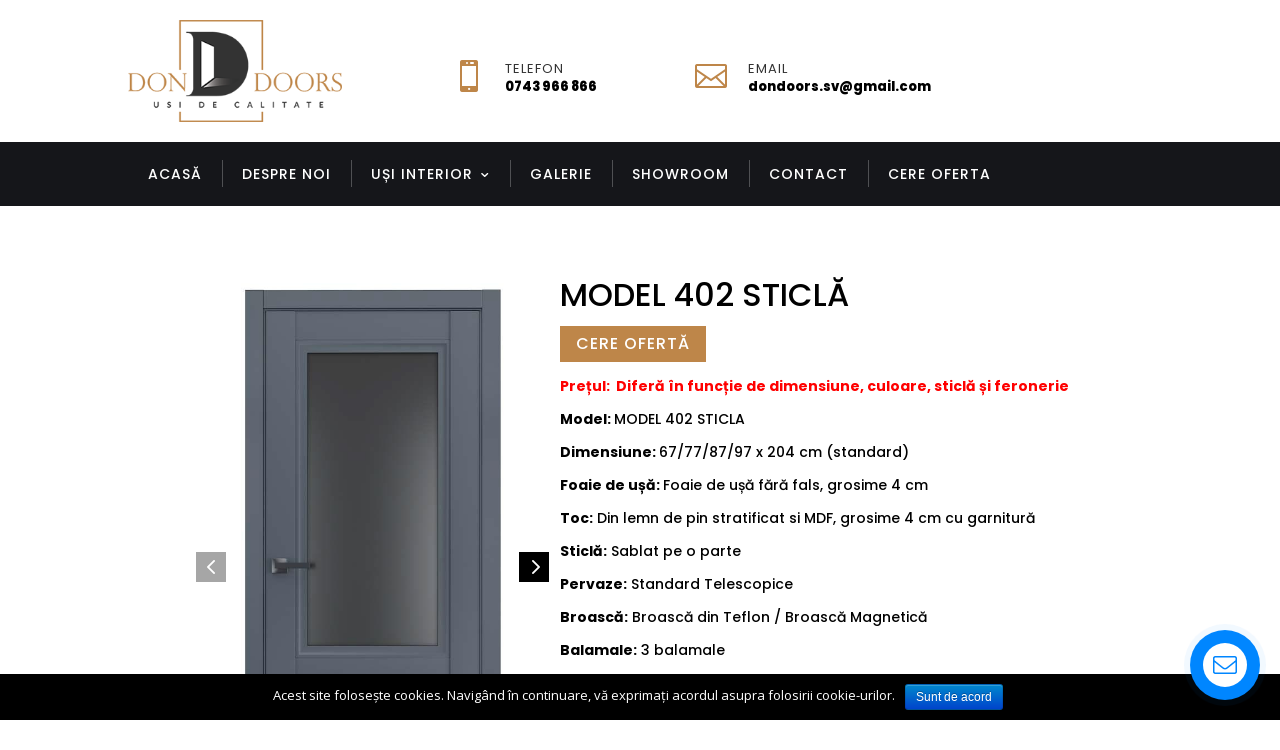

--- FILE ---
content_type: text/html; charset=UTF-8
request_url: https://www.dondoors.ro/project/model-402-sticla/
body_size: 53423
content:
<!DOCTYPE html>
<html lang="ro-RO">
<head>
	<meta charset="UTF-8" />
<meta http-equiv="X-UA-Compatible" content="IE=edge">
	<link rel="pingback" href="https://www.dondoors.ro/xmlrpc.php" />

	<script type="text/javascript">
		document.documentElement.className = 'js';
	</script>
	
	<script>var et_site_url='https://www.dondoors.ro';var et_post_id='54874';function et_core_page_resource_fallback(a,b){"undefined"===typeof b&&(b=a.sheet.cssRules&&0===a.sheet.cssRules.length);b&&(a.onerror=null,a.onload=null,a.href?a.href=et_site_url+"/?et_core_page_resource="+a.id+et_post_id:a.src&&(a.src=et_site_url+"/?et_core_page_resource="+a.id+et_post_id))}
</script><title>Usa de interior Model 402 Sticla - DON DOORS Suceava</title>

<!-- This site is optimized with the Yoast SEO plugin v12.6.2 - https://yoast.com/wordpress/plugins/seo/ -->
<meta name="robots" content="max-snippet:-1, max-image-preview:large, max-video-preview:-1"/>
<link rel="canonical" href="https://www.dondoors.ro/project/model-402-sticla/" />
<meta property="og:locale" content="ro_RO" />
<meta property="og:type" content="article" />
<meta property="og:title" content="Usa de interior Model 402 Sticla - DON DOORS Suceava" />
<meta property="og:url" content="https://www.dondoors.ro/project/model-402-sticla/" />
<meta property="og:site_name" content="DON DOORS Suceava" />
<meta property="og:image" content="https://www.dondoors.ro/wp-content/uploads/2022/11/w-402_PO_Light_Grey.jpg" />
<meta property="og:image:secure_url" content="https://www.dondoors.ro/wp-content/uploads/2022/11/w-402_PO_Light_Grey.jpg" />
<meta property="og:image:width" content="531" />
<meta property="og:image:height" content="1024" />
<meta name="twitter:card" content="summary_large_image" />
<meta name="twitter:title" content="Usa de interior Model 402 Sticla - DON DOORS Suceava" />
<meta name="twitter:image" content="https://www.dondoors.ro/wp-content/uploads/2022/11/w-402_PO_Light_Grey.jpg" />
<script type='application/ld+json' class='yoast-schema-graph yoast-schema-graph--main'>{"@context":"https://schema.org","@graph":[{"@type":"WebSite","@id":"https://www.dondoors.ro/#website","url":"https://www.dondoors.ro/","name":"DON DOORS Suceava","description":"U\u0219i de interior de calitate","potentialAction":{"@type":"SearchAction","target":"https://www.dondoors.ro/?s={search_term_string}","query-input":"required name=search_term_string"}},{"@type":"ImageObject","@id":"https://www.dondoors.ro/project/model-402-sticla/#primaryimage","url":"https://www.dondoors.ro/wp-content/uploads/2022/11/w-402_PO_Light_Grey.jpg","width":531,"height":1024},{"@type":"WebPage","@id":"https://www.dondoors.ro/project/model-402-sticla/#webpage","url":"https://www.dondoors.ro/project/model-402-sticla/","inLanguage":"ro-RO","name":"Usa de interior Model 402 Sticla - DON DOORS Suceava","isPartOf":{"@id":"https://www.dondoors.ro/#website"},"primaryImageOfPage":{"@id":"https://www.dondoors.ro/project/model-402-sticla/#primaryimage"},"datePublished":"2022-11-18T12:41:18+00:00","dateModified":"2022-11-23T08:12:05+00:00"}]}</script>
<!-- / Yoast SEO plugin. -->

<link rel='dns-prefetch' href='//www.googletagmanager.com' />
<link rel='dns-prefetch' href='//fonts.googleapis.com' />
<link rel='dns-prefetch' href='//s.w.org' />
<link rel="alternate" type="application/rss+xml" title="DON DOORS Suceava &raquo; Flux" href="https://www.dondoors.ro/feed/" />
<link rel="alternate" type="application/rss+xml" title="DON DOORS Suceava &raquo; Flux comentarii" href="https://www.dondoors.ro/comments/feed/" />
<link rel="alternate" type="application/rss+xml" title="Flux comentarii DON DOORS Suceava &raquo; Model 402 Sticla" href="https://www.dondoors.ro/project/model-402-sticla/feed/" />
		<script type="text/javascript">
			window._wpemojiSettings = {"baseUrl":"https:\/\/s.w.org\/images\/core\/emoji\/12.0.0-1\/72x72\/","ext":".png","svgUrl":"https:\/\/s.w.org\/images\/core\/emoji\/12.0.0-1\/svg\/","svgExt":".svg","source":{"concatemoji":"https:\/\/www.dondoors.ro\/wp-includes\/js\/wp-emoji-release.min.js?ver=5.3.20"}};
			!function(e,a,t){var n,r,o,i=a.createElement("canvas"),p=i.getContext&&i.getContext("2d");function s(e,t){var a=String.fromCharCode;p.clearRect(0,0,i.width,i.height),p.fillText(a.apply(this,e),0,0);e=i.toDataURL();return p.clearRect(0,0,i.width,i.height),p.fillText(a.apply(this,t),0,0),e===i.toDataURL()}function c(e){var t=a.createElement("script");t.src=e,t.defer=t.type="text/javascript",a.getElementsByTagName("head")[0].appendChild(t)}for(o=Array("flag","emoji"),t.supports={everything:!0,everythingExceptFlag:!0},r=0;r<o.length;r++)t.supports[o[r]]=function(e){if(!p||!p.fillText)return!1;switch(p.textBaseline="top",p.font="600 32px Arial",e){case"flag":return s([127987,65039,8205,9895,65039],[127987,65039,8203,9895,65039])?!1:!s([55356,56826,55356,56819],[55356,56826,8203,55356,56819])&&!s([55356,57332,56128,56423,56128,56418,56128,56421,56128,56430,56128,56423,56128,56447],[55356,57332,8203,56128,56423,8203,56128,56418,8203,56128,56421,8203,56128,56430,8203,56128,56423,8203,56128,56447]);case"emoji":return!s([55357,56424,55356,57342,8205,55358,56605,8205,55357,56424,55356,57340],[55357,56424,55356,57342,8203,55358,56605,8203,55357,56424,55356,57340])}return!1}(o[r]),t.supports.everything=t.supports.everything&&t.supports[o[r]],"flag"!==o[r]&&(t.supports.everythingExceptFlag=t.supports.everythingExceptFlag&&t.supports[o[r]]);t.supports.everythingExceptFlag=t.supports.everythingExceptFlag&&!t.supports.flag,t.DOMReady=!1,t.readyCallback=function(){t.DOMReady=!0},t.supports.everything||(n=function(){t.readyCallback()},a.addEventListener?(a.addEventListener("DOMContentLoaded",n,!1),e.addEventListener("load",n,!1)):(e.attachEvent("onload",n),a.attachEvent("onreadystatechange",function(){"complete"===a.readyState&&t.readyCallback()})),(n=t.source||{}).concatemoji?c(n.concatemoji):n.wpemoji&&n.twemoji&&(c(n.twemoji),c(n.wpemoji)))}(window,document,window._wpemojiSettings);
		</script>
		<meta content="Divi Child v.4.0.6.1576234028" name="generator"/><style type="text/css">
img.wp-smiley,
img.emoji {
	display: inline !important;
	border: none !important;
	box-shadow: none !important;
	height: 1em !important;
	width: 1em !important;
	margin: 0 .07em !important;
	vertical-align: -0.1em !important;
	background: none !important;
	padding: 0 !important;
}
</style>
	<link rel='stylesheet' id='wp-block-library-css'  href='https://www.dondoors.ro/wp-includes/css/dist/block-library/style.min.css?ver=5.3.20' type='text/css' media='all' />
<link rel='stylesheet' id='cookie-notice-front-css'  href='https://www.dondoors.ro/wp-content/plugins/cookie-notice/css/front.min.css?ver=5.3.20' type='text/css' media='all' />
<link rel='stylesheet' id='dica-lightbox-styles-css'  href='https://www.dondoors.ro/wp-content/plugins/dg-divi-carousel//styles/light-box-styles.css?ver=5.3.20' type='text/css' media='all' />
<link rel='stylesheet' id='swipe-style-css'  href='https://www.dondoors.ro/wp-content/plugins/dg-divi-carousel//styles/swiper.min.css?ver=5.3.20' type='text/css' media='all' />
<link rel='stylesheet' id='chld_thm_cfg_parent-css'  href='https://www.dondoors.ro/wp-content/themes/Divi/style.css?ver=5.3.20' type='text/css' media='all' />
<link rel='stylesheet' id='divi-fonts-css'  href='https://fonts.googleapis.com/css?family=Open+Sans:300italic,400italic,600italic,700italic,800italic,400,300,600,700,800&#038;subset=latin,latin-ext' type='text/css' media='all' />
<link rel='stylesheet' id='divi-style-css'  href='https://www.dondoors.ro/wp-content/themes/Divi-child/style.css?ver=4.0.6.1576234028' type='text/css' media='all' />
<link rel='stylesheet' id='divi-carousel-styles-css'  href='https://www.dondoors.ro/wp-content/plugins/dg-divi-carousel/styles/style.min.css?ver=2.0.8' type='text/css' media='all' />
<link rel='stylesheet' id='et-builder-googlefonts-cached-css'  href='https://fonts.googleapis.com/css?family=Poppins%3A100%2C100italic%2C200%2C200italic%2C300%2C300italic%2Cregular%2Citalic%2C500%2C500italic%2C600%2C600italic%2C700%2C700italic%2C800%2C800italic%2C900%2C900italic%7CRoboto%3A100%2C100italic%2C300%2C300italic%2Cregular%2Citalic%2C500%2C500italic%2C700%2C700italic%2C900%2C900italic%7CRaleway%3A100%2C100italic%2C200%2C200italic%2C300%2C300italic%2Cregular%2Citalic%2C500%2C500italic%2C600%2C600italic%2C700%2C700italic%2C800%2C800italic%2C900%2C900italic&#038;ver=5.3.20#038;subset=latin,latin-ext' type='text/css' media='all' />
<link rel='stylesheet' id='dashicons-css'  href='https://www.dondoors.ro/wp-includes/css/dashicons.min.css?ver=5.3.20' type='text/css' media='all' />
<link rel='stylesheet' id='divi-ultimate-header-plugin-main-css-css'  href='https://www.dondoors.ro/wp-content/plugins/Divi-Ultimate-Header-Plugin/css/main.css?ver=3.0.1.7' type='text/css' media='all' />
<link rel='stylesheet' id='jquery.contactus.css-css'  href='https://www.dondoors.ro/wp-content/plugins/ar-contactus/res/css/jquery.contactus.min.css?ver=1.6.9' type='text/css' media='all' />
<link rel='stylesheet' id='contactus.generated.desktop.css-css'  href='https://www.dondoors.ro/wp-content/plugins/ar-contactus/res/css/generated-desktop.css?ver=1768304884' type='text/css' media='all' />
<link rel='stylesheet' id='contactus.fa.css-css'  href='https://use.fontawesome.com/releases/v5.8.1/css/all.css?ver=1.6.9' type='text/css' media='all' />
<script type='text/javascript' src='https://www.dondoors.ro/wp-includes/js/jquery/jquery.js?ver=1.12.4-wp'></script>
<script type='text/javascript' src='https://www.dondoors.ro/wp-includes/js/jquery/jquery-migrate.min.js?ver=1.4.1'></script>
<script type='text/javascript'>
/* <![CDATA[ */
var cnArgs = {"ajaxurl":"https:\/\/www.dondoors.ro\/wp-admin\/admin-ajax.php","hideEffect":"fade","onScroll":"","onScrollOffset":"100","cookieName":"cookie_notice_accepted","cookieValue":"true","cookieTime":"2592000","cookiePath":"\/","cookieDomain":"","redirection":"","cache":"","refuse":"","revoke_cookies":"0","revoke_cookies_opt":"automatic","secure":"1"};
/* ]]> */
</script>
<script type='text/javascript' src='https://www.dondoors.ro/wp-content/plugins/cookie-notice/js/front.min.js?ver=1.2.48'></script>
<script type='text/javascript'>
/* <![CDATA[ */
var et_core_api_spam_recaptcha = {"site_key":"","page_action":{"action":"model402sticla"}};
/* ]]> */
</script>
<script type='text/javascript' src='https://www.dondoors.ro/wp-content/themes/Divi/core/admin/js/recaptcha.js?ver=5.3.20'></script>

<!-- Google tag (gtag.js) snippet added by Site Kit -->
<!-- Google Analytics snippet added by Site Kit -->
<!-- Google Ads snippet added by Site Kit -->
<script type='text/javascript' src='https://www.googletagmanager.com/gtag/js?id=GT-552FTD32' async></script>
<script type='text/javascript'>
window.dataLayer = window.dataLayer || [];function gtag(){dataLayer.push(arguments);}
gtag("set","linker",{"domains":["www.dondoors.ro"]});
gtag("js", new Date());
gtag("set", "developer_id.dZTNiMT", true);
gtag("config", "GT-552FTD32");
gtag("config", "AW-17872488631");
 window._googlesitekit = window._googlesitekit || {}; window._googlesitekit.throttledEvents = []; window._googlesitekit.gtagEvent = (name, data) => { var key = JSON.stringify( { name, data } ); if ( !! window._googlesitekit.throttledEvents[ key ] ) { return; } window._googlesitekit.throttledEvents[ key ] = true; setTimeout( () => { delete window._googlesitekit.throttledEvents[ key ]; }, 5 ); gtag( "event", name, { ...data, event_source: "site-kit" } ); }; 
</script>
<script type='text/javascript' src='https://www.dondoors.ro/wp-content/plugins/ar-contactus/res/js/scripts.js?ver=1.6.9'></script>
<link rel='https://api.w.org/' href='https://www.dondoors.ro/wp-json/' />
<link rel="EditURI" type="application/rsd+xml" title="RSD" href="https://www.dondoors.ro/xmlrpc.php?rsd" />
<link rel="wlwmanifest" type="application/wlwmanifest+xml" href="https://www.dondoors.ro/wp-includes/wlwmanifest.xml" /> 
<meta name="generator" content="WordPress 5.3.20" />
<link rel='shortlink' href='https://www.dondoors.ro/?p=54874' />
<link rel="alternate" type="application/json+oembed" href="https://www.dondoors.ro/wp-json/oembed/1.0/embed?url=https%3A%2F%2Fwww.dondoors.ro%2Fproject%2Fmodel-402-sticla%2F" />
<link rel="alternate" type="text/xml+oembed" href="https://www.dondoors.ro/wp-json/oembed/1.0/embed?url=https%3A%2F%2Fwww.dondoors.ro%2Fproject%2Fmodel-402-sticla%2F&#038;format=xml" />
<meta name="generator" content="Site Kit by Google 1.170.0" />	
	<style type="text/css"> 		body.free-vertical-navigation-body-tag .free-hamburger-icon .mobile_menu_bar:before { color: #e51b23; }
		.free-vertical-navigation-background-overlay { background-color: rgba(255,255,255,0.85); }
		.free-vertical-navigation, .free-vertical-navigation-wrapper { max-width: 250px!important; width: 100%!important; }
		.free-vertical-navigation .fullwidth-menu-nav>ul>li>ul.sub-menu { left: 250px; }
		.free-vertical-navigation .fullwidth-menu-nav>ul>li.et-reverse-direction-nav>ul.sub-menu { left: auto; right: 250px; }
		
		.free-vertical-navigation-menu-hover-1 .free-vertical-navigation nav>ul>li>a:before,
			.free-vertical-navigation-menu-hover-2 .free-vertical-navigation nav>ul>li>a:before,
				.free-vertical-navigation-menu-hover-3 .free-vertical-navigation nav>ul>li:hover>a,
					.free-vertical-navigation-menu-hover-4 .free-vertical-navigation nav>ul>li>a:before {
			background-color: #e51b23!important;
		}
		body.free-vertical-navigation-custom-menu-hover .free-vertical-navigation nav>ul>li:hover>a {
			color: #ffffff!important;
		}
		
		@media screen and (min-width: 981px) {
			html.et-fb-root-ancestor:not(.et-fb-preview--wireframe) .free-vertical-navigation {
				margin-left: -250px!important;
			}
			html.et-fb-root-ancestor:not(.et-fb-preview--wireframe) body.free-vertical-navigation-body-tag.et-db.et-bfb>article #page-container-bfb .et-fb-post-content,
				html.et-fb-root-ancestor:not(.et-fb-preview--wireframe) body.free-vertical-navigation-body-tag .et-fb-post-content {
				margin-left: 250px!important;
			}
			html.et-fb-root-ancestor:not(.et-fb-preview--wireframe) body.free-vertical-navigation-body-tag.et-db.et-bfb>article #page-container-bfb .et-fb-post-content .free-vertical-navigation {
				position: relative!important;
				float: left !important;
			}
		}
		
				
			@media screen and (min-width: 1140px) {
				html.et-fb-root-ancestor:not(.et-fb-preview--wireframe) .free-vertical-navigation-breakpoint-show {
					opacity: 0.5!important;
				}
				html:not(.et-fb-root-ancestor) .free-vertical-navigation {
					position: fixed!important;
					left: 0;
				}
				html:not(.et-fb-root-ancestor) .free-vertical-navigation-wrapper .free-vertical-navigation {
					position: relative!important;
				}
				html:not(.et-fb-root-ancestor):not(.et-fb-preview--wireframe) body.free-vertical-navigation-body-tag #et-main-area,
					body.free-vertical-navigation-body-tag .free-du-plugin-header {
					margin-left: 250px!important;
				}
				html:not(.et-fb-root-ancestor) .free-vertical-navigation-breakpoint-show {
					display: none!important;
				}
				.free-vertical-navigation-background-overlay {
					display: none!important;
				}
				.free-vertical-navigation-wrapper:not(.free-menu-collapsible-wrapper) {
					box-shadow: none!important;
				}
			}
			@media screen and (max-width: 1139px) {
				html.et-fb-root-ancestor:not(.et-fb-preview--wireframe) .free-vertical-navigation-breakpoint-hide,
					html.et-fb-root-ancestor:not(.et-fb-preview--wireframe) .free-vertical-navigation {
					opacity: 0.5!important;
				}
				html:not(.et-fb-root-ancestor) .free-vertical-navigation {
					transform: translateX(-100%);
				}
				html:not(.et-fb-root-ancestor) .free-vertical-navigation-wrapper .free-vertical-navigation {
					transform: translateX(0%);
				}
				body:not(.free-vertical-navigation-overlay-show) .free-vertical-navigation-wrapper {
					box-shadow: none!important;
				}
			}
			
				
			@media screen and (max-width: 1139px) {
		
						html:not(.et-fb-root-ancestor) .free-vertical-navigation-breakpoint-hide {
					display: none!important;
				}
				body.free-vertical-navigation-overlay-left .free-vertical-navigation-wrapper {
					transform: translateX(-100%);
					transition: all 0.5s ease;
				}
				body.free-vertical-navigation-overlay-right .free-vertical-navigation-wrapper {
					transform: translateX(100%);
					left: auto;
					right: 0;
					transition: all 0.5s ease;
				}
		
				
			}
			
						@media screen and (min-width: 981px) {
					#main-header, #top-header { display: none!important; }
					#page-container { padding-top: 0!important; margin-top: 0!important; }
				}
									.free-menu-hover-2 .free-header-menu nav>ul>li:before { background-color: #be8649!important; }
											.free-menu-hover-2 .free-header-menu nav>ul>li:hover>a,
							.free-menu-hover-2.et-db #et-boc .free-header-menu nav>ul>li:hover>a { color: #ffffff!important; opacity: 1!important; }
						</style> <meta name="viewport" content="width=device-width, initial-scale=1.0, maximum-scale=1.0, user-scalable=0" /><!-- Global site tag (gtag.js) - Google Analytics -->
<script async src="https://www.googletagmanager.com/gtag/js?id=UA-154582992-1"></script>
<script>
  window.dataLayer = window.dataLayer || [];
  function gtag(){dataLayer.push(arguments);}
  gtag('js', new Date());

  gtag('config', 'UA-154582992-1');
</script>
<!-- Default Statcounter code for Dondoors.ro
https://www.dondoors.ro/ -->
<script type="text/javascript">
var sc_project=12162595; 
var sc_invisible=1; 
var sc_security="8a1870d3"; 
</script>
<script type="text/javascript" src="https://www.statcounter.com/counter/counter.js" async></script>
<noscript><div class="statcounter"><a title="Web Analytics" href="https://statcounter.com/" target="_blank"><img class="statcounter" src="https://c.statcounter.com/12162595/0/8a1870d3/1/" alt="Web Analytics"></a></div></noscript>
<!-- End of Statcounter Code -->
<!-- Hotjar Tracking Code for https://www.dondoors.ro/ -->
<script>
    (function(h,o,t,j,a,r){
        h.hj=h.hj||function(){(h.hj.q=h.hj.q||[]).push(arguments)};
        h._hjSettings={hjid:1613051,hjsv:6};
        a=o.getElementsByTagName('head')[0];
        r=o.createElement('script');r.async=1;
        r.src=t+h._hjSettings.hjid+j+h._hjSettings.hjsv;
        a.appendChild(r);
    })(window,document,'https://static.hotjar.com/c/hotjar-','.js?sv=');
</script>
<script>
jQuery(document).ready(function() {
  var downloadButton = jQuery('.et-download-button');
    
  downloadButton.each(function(index) {
    jQuery(this).attr('download', '');
  });
});
</script>
<style type="text/css">
#main-header .et_mobile_menu .menu-item-has-children > a { background-color: transparent; position: relative; }
#main-header .et_mobile_menu .menu-item-has-children > a:after { font-family: 'ETmodules'; text-align: center; speak: none; font-weight: normal; font-variant: normal; text-transform: none; -webkit-font-smoothing: antialiased; position: absolute; }
#main-header .et_mobile_menu .menu-item-has-children > a:after { font-size: 16px; content: '\4c'; top: 13px; right: 10px; }
#main-header .et_mobile_menu .menu-item-has-children.visible > a:after { content: '\4d'; }
#main-header .et_mobile_menu ul.sub-menu { display: none !important; visibility: hidden !important;  transition: all 1.5s ease-in-out;}
#main-header .et_mobile_menu .visible > ul.sub-menu { display: block !important; visibility: visible !important; }
</style>
<script type="text/javascript">
(function($) {
      
    function setup_collapsible_submenus() {
        var $menu = $('#mobile_menu'),
            top_level_link = '#mobile_menu .menu-item-has-children > a';
             
        $menu.find('a').each(function() {
            $(this).off('click');
              
            if ( $(this).is(top_level_link) ) {
                $(this).attr('href', '#');
            }
              
            if ( ! $(this).siblings('.sub-menu').length ) {
                $(this).on('click', function(event) {
                    $(this).parents('.mobile_nav').trigger('click');
                });
            } else {
                $(this).on('click', function(event) {
                    event.preventDefault();
                    $(this).parent().toggleClass('visible');
                });
            }
        });
    }
      
    $(window).load(function() {
        setTimeout(function() {
            setup_collapsible_submenus();
        }, 700);
    });
 
})(jQuery);
</script>
<link rel="icon" href="https://www.dondoors.ro/wp-content/uploads/2019/11/cropped-Logo-Don-Doors-32x32.png" sizes="32x32" />
<link rel="icon" href="https://www.dondoors.ro/wp-content/uploads/2019/11/cropped-Logo-Don-Doors-192x192.png" sizes="192x192" />
<link rel="apple-touch-icon-precomposed" href="https://www.dondoors.ro/wp-content/uploads/2019/11/cropped-Logo-Don-Doors-180x180.png" />
<meta name="msapplication-TileImage" content="https://www.dondoors.ro/wp-content/uploads/2019/11/cropped-Logo-Don-Doors-270x270.png" />
<link rel="stylesheet" id="et-core-unified-tb-54682-54874-cached-inline-styles" href="https://www.dondoors.ro/wp-content/et-cache/54874/et-core-unified-tb-54682-54874-17685772766693.min.css" onerror="et_core_page_resource_fallback(this, true)" onload="et_core_page_resource_fallback(this)" /><link rel="stylesheet" id="et-core-unified-54874-cached-inline-styles" href="https://www.dondoors.ro/wp-content/et-cache/54874/et-core-unified-54874-17685772766693.min.css" onerror="et_core_page_resource_fallback(this, true)" onload="et_core_page_resource_fallback(this)" /></head>
<body class="project-template-default single single-project postid-54874 et-tb-has-template et-tb-has-footer cookies-not-set free-menu-hover-2 free-custom-header free-vertical-navigation-overlay-right et_pb_button_helper_class et_fixed_nav et_show_nav et_primary_nav_dropdown_animation_fade et_secondary_nav_dropdown_animation_fade et_header_style_left et_cover_background et_pb_gutter osx et_pb_gutters3 et_pb_pagebuilder_layout et_right_sidebar et_divi_theme et-db et_minified_js et_minified_css">
	<div id="page-container">
<div id="et-boc" class="et-boc">
			
		

	<header id="main-header" data-height-onload="126">
		<div class="container clearfix et_menu_container">
					<div class="logo_container">
				<span class="logo_helper"></span>
				<a href="https://www.dondoors.ro/">
					<img src="https://www.dondoors.ro/wp-content/uploads/2019/11/Logo-Don-Doors-1.png" alt="DON DOORS Suceava" id="logo" data-height-percentage="68" />
				</a>
			</div>
					<div id="et-top-navigation" data-height="126" data-fixed-height="40">
									<nav id="top-menu-nav">
					<ul id="top-menu" class="nav"><li class="menu-item menu-item-type-post_type menu-item-object-page menu-item-home menu-item-69"><a href="https://www.dondoors.ro/">Acasă</a></li>
<li class="menu-item menu-item-type-custom menu-item-object-custom menu-item-home menu-item-70"><a href="https://www.dondoors.ro/#desprenoi">Despre noi</a></li>
<li class="menu-item menu-item-type-custom menu-item-object-custom menu-item-has-children menu-item-71"><a href="#">Uși Interior</a>
<ul class="sub-menu">
	<li class="menu-item menu-item-type-post_type menu-item-object-page menu-item-68"><a href="https://www.dondoors.ro/usi-de-interior-standard/">Uși Standard</a></li>
	<li class="menu-item menu-item-type-post_type menu-item-object-page menu-item-67"><a href="https://www.dondoors.ro/usi-de-interior-personalizate/">Uși Personalizate</a></li>
</ul>
</li>
<li class="menu-item menu-item-type-custom menu-item-object-custom menu-item-home menu-item-50308"><a href="https://www.dondoors.ro/#galerie">Galerie</a></li>
<li class="menu-item menu-item-type-post_type menu-item-object-page menu-item-55879"><a href="https://www.dondoors.ro/showroom/">Showroom</a></li>
<li class="menu-item menu-item-type-post_type menu-item-object-page menu-item-60"><a href="https://www.dondoors.ro/contact/">Contact</a></li>
<li class="menu-item menu-item-type-post_type menu-item-object-page menu-item-50056"><a href="https://www.dondoors.ro/cere-oferta/">Cere Oferta</a></li>
</ul>					</nav>
				
				
				
				
				<div id="et_mobile_nav_menu">
				<div class="mobile_nav closed">
					<span class="select_page">Selectează o Pagină</span>
					<span class="mobile_menu_bar mobile_menu_bar_toggle"></span>
				</div>
			</div>			</div> <!-- #et-top-navigation -->
		</div> <!-- .container -->
		<div class="et_search_outer">
			<div class="container et_search_form_container">
				<form role="search" method="get" class="et-search-form" action="https://www.dondoors.ro/">
				<input type="search" class="et-search-field" placeholder="Caută &hellip;" value="" name="s" title="Caută după:" />				</form>
				<span class="et_close_search_field"></span>
			</div>
		</div>
	</header><div class="free-du-plugin-header"><div class="et_pb_section et_pb_section_8 free-desktop-padding-top-zero et_pb_equal_columns et_section_specialty">
				
				
				
				<div class="et_pb_row">
					<div class="et_pb_column et_pb_column_1_4 et_pb_column_8    et_pb_css_mix_blend_mode_passthrough">
				
				
				<div class="et_pb_module et_pb_code et_pb_code_2">
				
				
				<div class="et_pb_code_inner"><style>
html.et-fb-root-ancestor #main-header, html.et-fb-root-ancestor #top-header, html.et-fb-root-ancestor #main-footer {
 display: none!important;
}
</style></div>
			</div> <!-- .et_pb_code --><div class="et_pb_module et_pb_image et_pb_image_2">
				
				
				<a href="/"><span class="et_pb_image_wrap "><img src="https://www.dondoors.ro/wp-content/uploads/2019/11/Logo-Don-Doors-1.png" alt="" title="" /></span></a>
			</div>
			</div> <!-- .et_pb_column --><div class="et_pb_column et_pb_column_3_4 et_pb_column_9   et_pb_specialty_column  et_pb_css_mix_blend_mode_passthrough et-last-child">
				
				
				<div class="et_pb_row_inner et_pb_row_inner_2 et_pb_gutters2">
				<div class="et_pb_column et_pb_column_1_4 et_pb_column_inner et_pb_column_inner_6">
				
				
				<div class="et_pb_module et_pb_blurb et_pb_blurb_4  et_pb_text_align_left  et_pb_blurb_position_left et_pb_bg_layout_light">
				
				
				<div class="et_pb_blurb_content">
					<div class="et_pb_main_blurb_image"><span class="et_pb_image_wrap"><span class="et-waypoint et_pb_animation_off et-pb-icon">&#xe00b;</span></span></div>
					<div class="et_pb_blurb_container">
						<h4 class="et_pb_module_header"><span>Telefon</span></h4>
						<div class="et_pb_blurb_description"><span style="color: #ffffff;"><a href="tel:0743 966 866" style="color: #ffffff;"> 0743 966 866</a></span></div>
					</div>
				</div> <!-- .et_pb_blurb_content -->
			</div> <!-- .et_pb_blurb -->
			</div> <!-- .et_pb_column --><div class="et_pb_column et_pb_column_1_4 et_pb_column_inner et_pb_column_inner_7">
				
				
				<div class="et_pb_module et_pb_blurb et_pb_blurb_5  et_pb_text_align_left  et_pb_blurb_position_left et_pb_bg_layout_light">
				
				
				<div class="et_pb_blurb_content">
					<div class="et_pb_main_blurb_image"><span class="et_pb_image_wrap"><span class="et-waypoint et_pb_animation_off et-pb-icon">&#xe010;</span></span></div>
					<div class="et_pb_blurb_container">
						<h4 class="et_pb_module_header"><span>email</span></h4>
						<div class="et_pb_blurb_description"><p><a href="mailto:dondoors.sv@gmail.com">dondoors.sv@gmail.com</a></p></div>
					</div>
				</div> <!-- .et_pb_blurb_content -->
			</div> <!-- .et_pb_blurb -->
			</div> <!-- .et_pb_column --><div class="et_pb_column et_pb_column_1_4 et_pb_column_inner et_pb_column_inner_8 et-last-child et_pb_column_empty">
				
				
				
			</div> <!-- .et_pb_column -->
				
				
			</div> <!-- .et_pb_row_inner -->
			</div> <!-- .et_pb_column -->
				</div> <!-- .et_pb_row -->
				
			</div> <!-- .et_pb_section --><div class="et_pb_section et_pb_section_9 et_pb_fullwidth_section et_section_regular">
				
				
				
				
					<div class="et_pb_module et_pb_fullwidth_menu et_pb_fullwidth_menu_2 free-header-menu free-menu-style-1 et_pb_bg_layout_dark  et_pb_text_align_left et_dropdown_animation_expand et_pb_fullwidth_menu--without-logo et_pb_fullwidth_menu--style-left_aligned">
					
					
					<div class="et_pb_row clearfix">
						
						<div class="et_pb_menu__wrap">
							<div class="et_pb_menu__menu">
								<nav class="et-menu-nav fullwidth-menu-nav"><ul id="menu-meniu-principal-2" class="et-menu fullwidth-menu nav downwards"><li class="et_pb_menu_page_id-home menu-item menu-item-type-post_type menu-item-object-page menu-item-home menu-item-69"><a href="https://www.dondoors.ro/">Acasă</a></li>
<li class="et_pb_menu_page_id-70 menu-item menu-item-type-custom menu-item-object-custom menu-item-home menu-item-70"><a href="https://www.dondoors.ro/#desprenoi">Despre noi</a></li>
<li class="et_pb_menu_page_id-71 menu-item menu-item-type-custom menu-item-object-custom menu-item-has-children menu-item-71"><a href="#">Uși Interior</a>
<ul class="sub-menu">
	<li class="et_pb_menu_page_id-26 menu-item menu-item-type-post_type menu-item-object-page menu-item-68"><a href="https://www.dondoors.ro/usi-de-interior-standard/">Uși Standard</a></li>
	<li class="et_pb_menu_page_id-29 menu-item menu-item-type-post_type menu-item-object-page menu-item-67"><a href="https://www.dondoors.ro/usi-de-interior-personalizate/">Uși Personalizate</a></li>
</ul>
</li>
<li class="et_pb_menu_page_id-50308 menu-item menu-item-type-custom menu-item-object-custom menu-item-home menu-item-50308"><a href="https://www.dondoors.ro/#galerie">Galerie</a></li>
<li class="et_pb_menu_page_id-55857 menu-item menu-item-type-post_type menu-item-object-page menu-item-55879"><a href="https://www.dondoors.ro/showroom/">Showroom</a></li>
<li class="et_pb_menu_page_id-53 menu-item menu-item-type-post_type menu-item-object-page menu-item-60"><a href="https://www.dondoors.ro/contact/">Contact</a></li>
<li class="et_pb_menu_page_id-50053 menu-item menu-item-type-post_type menu-item-object-page menu-item-50056"><a href="https://www.dondoors.ro/cere-oferta/">Cere Oferta</a></li>
</ul></nav>
							</div>
							
							
							<div class="et_mobile_nav_menu">
				<a href="#" class="mobile_nav closed">
					<span class="mobile_menu_bar"></span>
				</a>
			</div>
						</div>
						
					</div>
				</div>
				
				
			</div> <!-- .et_pb_section --></div> <!-- #main-header -->
<div id="et-main-area">
	
<div id="main-content">


			
				<article id="post-54874" class="post-54874 project type-project status-publish has-post-thumbnail hentry project_category-neoclasic et_pb_post">

				
					<div class="entry-content">
					<div class="et-l et-l--post">
			<div class="et_builder_inner_content et_pb_gutters3"><div class="et_pb_section et_pb_section_6 et_section_regular">
				
				
				
				
					<div class="et_pb_row et_pb_row_0">
				<div class="et_pb_column et_pb_column_2_5 et_pb_column_4  et_pb_css_mix_blend_mode_passthrough">
				
				
				<div class="et_pb_module dica_divi_carousel dica_divi_carousel_0">
				
				
				
				
				<div class="et_pb_module_inner">
					<div class="dica-container  desktop_middle-outside tablet_middle-outside mobile_middle-outside" data-props='{"desktop":"1","tablet":"1","mobile":"1","speed":"500","arrow":"on","dots":"off","autoplay":"off","autoSpeed":"1000","loop":"off","item_spacing":"30","center_mode":"off","slider_effec":"1","cover_rotate":"50","pause_onhover":"off","multislide":"off","cfshadow":"on","order":"0","lazyload":"off","lazybefore":"off","scroller_effect":"off","autowidth":"off","item_spacing_tablet":"30","item_spacing_phone":"30","scroller_speed":"4000"}'>
							 	<div class="swiper-container">
									<div class="swiper-wrapper"><div id="01" class="et_pb_module dica_divi_carouselitem dica_divi_carouselitem_0">
				
				
				
				
				<div class="et_pb_module_inner">
					<div class="dica-item empty-content image_top"  >
									<div class="dica-image-container"><a class="image"><img src="https://www.dondoors.ro/wp-content/uploads/2022/11/402_PO_Antracit-1.jpg" alt="" class="dica-item-image" /></a></div>
									
							</div>
				</div>
			</div><div id="02" class="et_pb_module dica_divi_carouselitem dica_divi_carouselitem_1">
				
				
				
				
				<div class="et_pb_module_inner">
					<div class="dica-item empty-content image_top"  >
									<div class="dica-image-container"><a class="image"><img src="https://www.dondoors.ro/wp-content/uploads/2022/11/402_PO_Light_Grey-1.jpg" alt="" class="dica-item-image" /></a></div>
									
							</div>
				</div>
			</div></div>	
								</div>	
								<div class="swiper-buttton-container"><div class="swiper-button-prev dica-prev-btn-0" data-icon="4"></div><div class="swiper-button-next dica-next-btn-0" data-icon="5"></div></div>
														
							</div>
				</div>
			</div>
			</div> <!-- .et_pb_column --><div class="et_pb_column et_pb_column_3_5 et_pb_column_5  et_pb_css_mix_blend_mode_passthrough et-last-child">
				
				
				<div class="et_pb_module et_pb_text et_pb_text_0  et_pb_text_align_left et_pb_bg_layout_light">
				
				
				<div class="et_pb_text_inner"><p>MODEL 402 STICLĂ</p></div>
			</div> <!-- .et_pb_text --><div class="et_pb_button_module_wrapper et_pb_button_0_wrapper  et_pb_module ">
				<a class="et_pb_button et_pb_button_0 et_pb_bg_layout_light" href="https://www.dondoors.ro/cere-oferta/">Cere Ofertă</a>
			</div><div class="et_pb_module et_pb_text et_pb_text_1  et_pb_text_align_left et_pb_bg_layout_light">
				
				
				<div class="et_pb_text_inner"><p><span style="color: #ff0000;"><strong>Prețul:  Diferă în funcție de dimensiune, culoare, sticlă și feronerie</strong></span></p>
<p><strong>Model: </strong>MODEL 402 STICLA</p>
<p><strong>Dimensiune: </strong>67/77/87/97 x 204 cm (standard)</p>
<p><strong>Foaie de ușă: </strong>Foaie de ușă fără fals, grosime 4 cm</p>
<p><strong>Toc:</strong> Din lemn de pin stratificat si MDF, grosime 4 cm cu garnitură</p>
<p><strong>Sticlă:</strong> Sablat pe o parte</p>
<p><strong>Pervaze:</strong> Standard Telescopice</p>
<p><strong>Broască:</strong> Broască din Teflon / Broască Magnetică</p>
<p><strong>Balamale:</strong> 3 balamale</p>
<p><strong>Paletar Culori:</strong> ANTRACIT, LIGHT GRAY</p>
<p><strong>Coduri Culoare :</strong></p></div>
			</div> <!-- .et_pb_text --><div class="et_pb_module dica_divi_carousel dica_divi_carousel_1">
				
				
				
				
				<div class="et_pb_module_inner">
					<div class="dica-container  desktop_middle-inside tablet_middle-inside mobile_middle-inside" data-props='{"desktop":"8","tablet":"8","mobile":"8","speed":"500","arrow":"off","dots":"off","autoplay":"off","autoSpeed":"1000","loop":"off","item_spacing":"4","center_mode":"off","slider_effec":"1","cover_rotate":"50","pause_onhover":"off","multislide":"off","cfshadow":"on","order":"1","lazyload":"off","lazybefore":"off","scroller_effect":"off","autowidth":"off","item_spacing_tablet":"4","item_spacing_phone":"2px","scroller_speed":"4000"}'>
							 	<div class="swiper-container">
									<div class="swiper-wrapper"><div class="et_pb_module dica_divi_carouselitem dica_divi_carouselitem_2 et_clickable">
				
				
				
				
				<div class="et_pb_module_inner">
					<div class="dica-item image_top" data-link="https://www.dondoors.ro/project/model-402-sticla/#01" >
									<div class="dica-image-container"><a class="image"><img src="https://www.dondoors.ro/wp-content/uploads/2022/11/antracit2.png" alt="" class="dica-item-image" /></a></div>
									<div class="dica-item-content"><h4 class="item-title">01</h4>        </div>
							</div>
				</div>
			</div><div class="et_pb_module dica_divi_carouselitem dica_divi_carouselitem_3 et_clickable">
				
				
				
				
				<div class="et_pb_module_inner">
					<div class="dica-item image_top" data-link="https://www.dondoors.ro/project/model-402-sticla/#02" >
									<div class="dica-image-container"><a class="image"><img src="https://www.dondoors.ro/wp-content/uploads/2022/11/light-gray.png" alt="" class="dica-item-image" /></a></div>
									<div class="dica-item-content"><h4 class="item-title">02</h4>        </div>
							</div>
				</div>
			</div></div>	
								</div>	
								
														
							</div>
				</div>
			</div>
			</div> <!-- .et_pb_column -->
				
				
			</div> <!-- .et_pb_row --><div class="et_pb_row et_pb_row_1">
				<div class="et_pb_column et_pb_column_1_2 et_pb_column_6  et_pb_css_mix_blend_mode_passthrough">
				
				
				<div class="et_pb_button_module_wrapper et_pb_button_1_wrapper et_pb_button_alignment_right et_pb_button_alignment_tablet_center et_pb_button_alignment_phone_center et_pb_module ">
				<a class="et_pb_button et_pb_custom_button_icon et_pb_button_1 et_pb_bg_layout_light" href="https://www.dondoors.ro/usi-standard/" data-icon="&#x34;">Vezi alte modele</a>
			</div>
			</div> <!-- .et_pb_column --><div class="et_pb_column et_pb_column_1_2 et_pb_column_7  et_pb_css_mix_blend_mode_passthrough et-last-child">
				
				
				<div class="et_pb_button_module_wrapper et_pb_button_2_wrapper et_pb_button_alignment_left et_pb_button_alignment_tablet_center et_pb_button_alignment_phone_center et_pb_module ">
				<a class="et_pb_button et_pb_button_2 et_pb_bg_layout_light" href="https://www.dondoors.ro/contact/">Descarcă Catalog</a>
			</div>
			</div> <!-- .et_pb_column -->
				
				
			</div> <!-- .et_pb_row -->
				
				
			</div> <!-- .et_pb_section -->		</div><!-- .et_builder_inner_content -->
	</div><!-- .et-l -->
						</div> <!-- .entry-content -->

				
				
				</article> <!-- .et_pb_post -->

						

</div> <!-- #main-content -->

	<footer class="et-l et-l--footer">
			<div class="et_builder_inner_content et_pb_gutters3"><div class="et_pb_section et_pb_section_0_tb_footer et_pb_with_background et_section_regular">
				
				
				
				
					<div class="et_pb_row et_pb_row_0_tb_footer et_pb_gutters1">
				<div class="et_pb_column et_pb_column_1_4 et_pb_column_0_tb_footer  et_pb_css_mix_blend_mode_passthrough">
				
				
				<div class="et_pb_module et_pb_image et_pb_image_0_tb_footer">
				
				
				<span class="et_pb_image_wrap "><img src="https://www.dondoors.ro/wp-content/uploads/2019/11/Logo-Don-Doors.png" alt="logo DON DOORS Usi de interior de calitate Suceava, Botosani, Neamt" title="" srcset="https://www.dondoors.ro/wp-content/uploads/2019/11/Logo-Don-Doors.png 400w, https://www.dondoors.ro/wp-content/uploads/2019/11/Logo-Don-Doors-300x143.png 300w" sizes="(max-width: 400px) 100vw, 400px" /></span>
			</div>
			</div> <!-- .et_pb_column --><div class="et_pb_column et_pb_column_1_4 et_pb_column_1_tb_footer  et_pb_css_mix_blend_mode_passthrough">
				
				
				<div class="et_pb_module et_pb_text et_pb_text_0_tb_footer  et_pb_text_align_left et_pb_bg_layout_light">
				
				
				<div class="et_pb_text_inner"><p>lINKURI rAPIDE</p></div>
			</div> <!-- .et_pb_text --><div class="et_pb_module et_pb_text et_pb_text_1_tb_footer  et_pb_text_align_left et_pb_bg_layout_light">
				
				
				<div class="et_pb_text_inner"><p><a href="https://www.dondoors.ro/">Acasă</a></p>
<p><a href="https://www.dondoors.ro/#desprenoi">Despre noi</a></p>
<p><a href="https://www.dondoors.ro/#galerie">Galerie</a></p>
<p><a href="https://www.dondoors.ro/contact/">Contact</a></p></div>
			</div> <!-- .et_pb_text -->
			</div> <!-- .et_pb_column --><div class="et_pb_column et_pb_column_1_4 et_pb_column_2_tb_footer  et_pb_css_mix_blend_mode_passthrough">
				
				
				<div class="et_pb_module et_pb_text et_pb_text_2_tb_footer  et_pb_text_align_left et_pb_bg_layout_light">
				
				
				<div class="et_pb_text_inner"><p>Categorii</p></div>
			</div> <!-- .et_pb_text --><div class="et_pb_module et_pb_text et_pb_text_3_tb_footer  et_pb_text_align_left et_pb_bg_layout_light">
				
				
				<div class="et_pb_text_inner"><p><a href="https://www.dondoors.ro/usi-de-interior-standard/">Uși de interior Standard</a></p>
<p><a href="https://www.dondoors.ro/usi-de-interior-personalizate/">Uși de interior Personalizate</a></p></div>
			</div> <!-- .et_pb_text -->
			</div> <!-- .et_pb_column --><div class="et_pb_column et_pb_column_1_4 et_pb_column_3_tb_footer  et_pb_css_mix_blend_mode_passthrough et-last-child">
				
				
				<div class="et_pb_module et_pb_text et_pb_text_4_tb_footer  et_pb_text_align_left et_pb_bg_layout_light">
				
				
				<div class="et_pb_text_inner"><p>Date Contact</p></div>
			</div> <!-- .et_pb_text --><div class="et_pb_module et_pb_blurb et_pb_blurb_0_tb_footer  et_pb_text_align_left  et_pb_blurb_position_left et_pb_bg_layout_light">
				
				
				<div class="et_pb_blurb_content">
					<div class="et_pb_main_blurb_image"><span class="et_pb_image_wrap"><span class="et-waypoint et_pb_animation_top et-pb-icon">&#xe090;</span></span></div>
					<div class="et_pb_blurb_container">
						
						<div class="et_pb_blurb_description"><span style="color: #ffffff;"><a href="tel:+4 0743 966 866" style="color: #ffffff;"> 0743 966 866</a></span></div>
					</div>
				</div> <!-- .et_pb_blurb_content -->
			</div> <!-- .et_pb_blurb --><div class="et_pb_module et_pb_blurb et_pb_blurb_1_tb_footer  et_pb_text_align_left  et_pb_blurb_position_left et_pb_bg_layout_light">
				
				
				<div class="et_pb_blurb_content">
					<div class="et_pb_main_blurb_image"><span class="et_pb_image_wrap"><span class="et-waypoint et_pb_animation_top et-pb-icon">&#xe076;</span></span></div>
					<div class="et_pb_blurb_container">
						
						<div class="et_pb_blurb_description"><p><a href="mailto:dondoors.sv@gmail.com">dondoors.sv@gmail.com</a></p></div>
					</div>
				</div> <!-- .et_pb_blurb_content -->
			</div> <!-- .et_pb_blurb --><div class="et_pb_module et_pb_blurb et_pb_blurb_2_tb_footer  et_pb_text_align_left  et_pb_blurb_position_left et_pb_bg_layout_light">
				
				
				<div class="et_pb_blurb_content">
					<div class="et_pb_main_blurb_image"><span class="et_pb_image_wrap"><span class="et-waypoint et_pb_animation_top et-pb-icon">&#xe081;</span></span></div>
					<div class="et_pb_blurb_container">
						
						<div class="et_pb_blurb_description"><p><b>Suceava</b>, Str. Calea Unirii nr. 36A (vizavi de Kaufland Burdujeni)</p></div>
					</div>
				</div> <!-- .et_pb_blurb_content -->
			</div> <!-- .et_pb_blurb -->
			</div> <!-- .et_pb_column -->
				
				
			</div> <!-- .et_pb_row -->
				
				
			</div> <!-- .et_pb_section -->		</div><!-- .et_builder_inner_content -->
	</footer><!-- .et-l -->
	    </div> <!-- #et-main-area -->

			
		</div><!-- #et-boc -->
		</div> <!-- #page-container -->

			<script src="https://www.dondoors.ro/wp-content/plugins/Divi-Ultimate-Header-Plugin/js/jquery.du-sticky.min.js?ver=3.0.1.7"></script><script src="https://www.dondoors.ro/wp-content/plugins/Divi-Ultimate-Header-Plugin/js/jquery.du-vertical-navigation.min.js?ver=3.0.1.7"></script><div id="arcontactus"></div>
                <script src="https://www.dondoors.ro/wp-content/plugins/ar-contactus/res/js/jquery.contactus.min.js?version=1.6.9"></script>
<script type="text/javascript">
    var zaloWidgetInterval;
    var tawkToInterval;
    var skypeWidgetInterval;
    var lcpWidgetInterval;
    var closePopupTimeout;
    var lzWidgetInterval;
        var arcItems = [];
        window.addEventListener('load', function(){
                    arCuClosedCookie = arCuGetCookie('arcu-closed');
                jQuery('#arcontactus').on('arcontactus.init', function(){
                                                        });
        jQuery('#arcontactus').on('arcontactus.closeMenu', function(){
            arCuCreateCookie('arcumenu-closed', 1, 1);
        });
                                                var arcItem = {};
                            arcItem.id = 'msg-item-7';
                                    arcItem.class = 'msg-item-phone';
            arcItem.title = "0743.966.866 - Bogdan";
                        arcItem.icon = '<svg xmlns="http://www.w3.org/2000/svg" viewBox="0 0 512 512"><path fill="currentColor" d="M493.4 24.6l-104-24c-11.3-2.6-22.9 3.3-27.5 13.9l-48 112c-4.2 9.8-1.4 21.3 6.9 28l60.6 49.6c-36 76.7-98.9 140.5-177.2 177.2l-49.6-60.6c-6.8-8.3-18.2-11.1-28-6.9l-112 48C3.9 366.5-2 378.1.6 389.4l24 104C27.1 504.2 36.7 512 48 512c256.1 0 464-207.5 464-464 0-11.2-7.7-20.9-18.6-23.4z"></path></svg>';
                            arcItem.href = 'tel:+40743 966 866';
                                    arcItem.color = '#3EB891';
            arcItems.push(arcItem);
                                var arcItem = {};
                            arcItem.id = 'msg-item-2';
                                    arcItem.class = 'msg-item-whatsapp';
            arcItem.title = "Whatsapp";
                        arcItem.icon = '<svg xmlns="http://www.w3.org/2000/svg" viewBox="0 0 448 512"><path fill="currentColor" d="M380.9 97.1C339 55.1 283.2 32 223.9 32c-122.4 0-222 99.6-222 222 0 39.1 10.2 77.3 29.6 111L0 480l117.7-30.9c32.4 17.7 68.9 27 106.1 27h.1c122.3 0 224.1-99.6 224.1-222 0-59.3-25.2-115-67.1-157zm-157 341.6c-33.2 0-65.7-8.9-94-25.7l-6.7-4-69.8 18.3L72 359.2l-4.4-7c-18.5-29.4-28.2-63.3-28.2-98.2 0-101.7 82.8-184.5 184.6-184.5 49.3 0 95.6 19.2 130.4 54.1 34.8 34.9 56.2 81.2 56.1 130.5 0 101.8-84.9 184.6-186.6 184.6zm101.2-138.2c-5.5-2.8-32.8-16.2-37.9-18-5.1-1.9-8.8-2.8-12.5 2.8-3.7 5.6-14.3 18-17.6 21.8-3.2 3.7-6.5 4.2-12 1.4-32.6-16.3-54-29.1-75.5-66-5.7-9.8 5.7-9.1 16.3-30.3 1.8-3.7.9-6.9-.5-9.7-1.4-2.8-12.5-30.1-17.1-41.2-4.5-10.8-9.1-9.3-12.5-9.5-3.2-.2-6.9-.2-10.6-.2-3.7 0-9.7 1.4-14.8 6.9-5.1 5.6-19.4 19-19.4 46.3 0 27.3 19.9 53.7 22.6 57.4 2.8 3.7 39.1 59.7 94.8 83.8 35.2 15.2 49 16.5 66.6 13.9 10.7-1.6 32.8-13.4 37.4-26.4 4.6-13 4.6-24.1 3.2-26.4-1.3-2.5-5-3.9-10.5-6.6z"></path></svg>';
                            arcItem.href = 'https://api.whatsapp.com/send?phone=40743966866';
                                    arcItem.color = '#1EBEA5';
            arcItems.push(arcItem);
                                var arcItem = {};
                            arcItem.id = 'msg-item-6';
                                    arcItem.class = 'msg-item-envelope';
            arcItem.title = "Trimite Email";
                        arcItem.icon = '<svg  xmlns="http://www.w3.org/2000/svg" viewBox="0 0 512 512"><path fill="currentColor" d="M464 64H48C21.5 64 0 85.5 0 112v288c0 26.5 21.5 48 48 48h416c26.5 0 48-21.5 48-48V112c0-26.5-21.5-48-48-48zM48 96h416c8.8 0 16 7.2 16 16v41.4c-21.9 18.5-53.2 44-150.6 121.3-16.9 13.4-50.2 45.7-73.4 45.3-23.2.4-56.6-31.9-73.4-45.3C85.2 197.4 53.9 171.9 32 153.4V112c0-8.8 7.2-16 16-16zm416 320H48c-8.8 0-16-7.2-16-16V195c22.8 18.7 58.8 47.6 130.7 104.7 20.5 16.4 56.7 52.5 93.3 52.3 36.4.3 72.3-35.5 93.3-52.3 71.9-57.1 107.9-86 130.7-104.7v205c0 8.8-7.2 16-16 16z"></path></svg>';
                            arcItem.href = 'mailto:dondoors.sv@gmail.com';
                                    arcItem.color = '#FF643A';
            arcItems.push(arcItem);
                                var arcItem = {};
                            arcItem.id = 'msg-item-11';
                                    arcItem.class = 'msg-item-<i class="fas fa-map-marker-alt"></i>';
            arcItem.title = "Locatie Google Map - Suceava";
                        arcItem.icon = '<i class="fas fa-map-marker-alt"></i>';
                            arcItem.href = 'https://goo.gl/maps/eu4Ua7QWaorZuZbn9';
                                    arcItem.color = '#FF0D0D';
            arcItems.push(arcItem);
                var arcuOptions = {
                            buttonIcon: '<svg viewBox="0 0 20 20" version="1.1" xmlns="http://www.w3.org/2000/svg" xmlns:xlink="http://www.w3.org/1999/xlink"><g id="Canvas" transform="translate(-825 -308)"><g id="Vector"><use xlink:href="#path0_fill0123" transform="translate(825 308)" fill="currentColor"></use></g></g><defs><path id="path0_fill0123" d="M 19 4L 17 4L 17 13L 4 13L 4 15C 4 15.55 4.45 16 5 16L 16 16L 20 20L 20 5C 20 4.45 19.55 4 19 4ZM 15 10L 15 1C 15 0.45 14.55 0 14 0L 1 0C 0.45 0 0 0.45 0 1L 0 15L 4 11L 14 11C 14.55 11 15 10.55 15 10Z"></path></defs></svg>',
                        drag: false,
            mode: 'regular',
            buttonIconUrl: 'https://www.dondoors.ro/wp-content/plugins/ar-contactus/res/img/msg.svg',
            showMenuHeader: true,
            menuHeaderText: "Cum dorești să ne contactezi?",
            showHeaderCloseBtn: true,
                                        headerCloseBtnBgColor: '#0086FF',
                                        headerCloseBtnColor: '#FFFFFF',
                        itemsIconType: 'rounded',
            align: 'right',
            reCaptcha: false,
            reCaptchaKey: '',
            countdown: 0,
            theme: '#0086FF',
                            buttonText: "Contact ",
                        buttonSize: 'large',
            menuSize: 'large',
            phonePlaceholder: '+XXX-XX-XXX-XX-XX',
            callbackSubmitText: 'Waiting for call',
            errorMessage: 'Connection error. Please refresh the page and try again.',
            callProcessText: 'We are calling you to phone',
            callSuccessText: 'Thank you.<br />We are call you back soon.',
            iconsAnimationSpeed: 600,
            callbackFormText: 'Please enter your phone number<br />and we call you back soon',
            items: arcItems,
            ajaxUrl: 'https://www.dondoors.ro/wp-admin/admin-ajax.php',
                            promptPosition: 'top',
                        callbackFormFields: {
                                phone: {
                    name: 'phone',
                    enabled: true,
                    required: true,
                    type: 'tel',
                    label: '',
                    placeholder: "+XXX-XX-XXX-XX-XX"
                },
                            },
            action: 'arcontactus_request_callback'
        };
                                    jQuery('#arcontactus').contactUs(arcuOptions);
                                                                });
                                                    </script>
	<script type="text/javascript">
				var et_link_options_data = [{"class":"dica_divi_carouselitem_2","url":"https:\/\/www.dondoors.ro\/project\/model-402-sticla\/#01","target":"_self"},{"class":"dica_divi_carouselitem_3","url":"https:\/\/www.dondoors.ro\/project\/model-402-sticla\/#02","target":"_self"}];
			</script>
	<script type='text/javascript' src='https://www.dondoors.ro/wp-content/plugins/dg-divi-carousel//scripts/swiper.min.js?ver=1.0.0'></script>
<script type='text/javascript' src='https://www.dondoors.ro/wp-includes/js/comment-reply.min.js?ver=5.3.20'></script>
<script type='text/javascript'>
/* <![CDATA[ */
var DIVI = {"item_count":"%d Item","items_count":"%d Items"};
var et_shortcodes_strings = {"previous":"Anterior","next":"Urm\u0103torul"};
var et_pb_custom = {"ajaxurl":"https:\/\/www.dondoors.ro\/wp-admin\/admin-ajax.php","images_uri":"https:\/\/www.dondoors.ro\/wp-content\/themes\/Divi\/images","builder_images_uri":"https:\/\/www.dondoors.ro\/wp-content\/themes\/Divi\/includes\/builder\/images","et_frontend_nonce":"d7e23e29ce","subscription_failed":"V\u0103 rug\u0103m s\u0103 verifica\u021bi c\u00e2mpurile de mai jos, pentru a v\u0103 asigura c\u0103 a\u021bi introdus informa\u021biile corecte.","et_ab_log_nonce":"66ff476c9f","fill_message":"V\u0103 rug\u0103m, completa\u021bi urm\u0103toarele c\u00e2mpuri:","contact_error_message":"V\u0103 rug\u0103m, remedia\u021bi urm\u0103toarele erori:","invalid":"Gre\u0219it adresa de e-mail","captcha":"Captcha","prev":"\u00cenaintea","previous":"Anterioare","next":"Mai departe","wrong_captcha":"A\u021bi introdus un cod captcha eronat.","ignore_waypoints":"no","is_divi_theme_used":"1","widget_search_selector":".widget_search","ab_tests":[],"is_ab_testing_active":"","page_id":"54874","unique_test_id":"","ab_bounce_rate":"5","is_cache_plugin_active":"no","is_shortcode_tracking":"","tinymce_uri":""}; var et_frontend_scripts = {"builderCssContainerPrefix":"#et-boc","builderCssLayoutPrefix":"#et-boc .et-l"};
var et_pb_box_shadow_elements = [];
/* ]]> */
</script>
<script type='text/javascript' src='https://www.dondoors.ro/wp-content/themes/Divi/js/custom.min.js?ver=4.0.9'></script>
<script type='text/javascript' src='https://www.dondoors.ro/wp-content/plugins/dg-divi-carousel/scripts/frontend-bundle.min.js?ver=2.0.8'></script>
<script type='text/javascript' src='https://www.dondoors.ro/wp-content/themes/Divi/core/admin/js/common.js?ver=4.0.9'></script>
<script type='text/javascript' src='https://www.dondoors.ro/wp-content/plugins/Divi-Ultimate-Header-Plugin/js/main.js?ver=3.0.1.7'></script>
<script type='text/javascript' src='https://www.dondoors.ro/wp-includes/js/wp-embed.min.js?ver=5.3.20'></script>

			<div id="cookie-notice" role="banner" class="cn-bottom bootstrap" style="color: #fff; background-color: #000;" aria-label="Cookie Notice"><div class="cookie-notice-container"><span id="cn-notice-text">Acest site folosește cookies. Navigând în continuare, vă exprimaţi acordul asupra folosirii cookie-urilor.</span><a href="#" id="cn-accept-cookie" data-cookie-set="accept" class="cn-set-cookie cn-button bootstrap button">Sunt de acord</a>
				</div>
				
			</div>		
	</body>
</html>


--- FILE ---
content_type: text/css
request_url: https://www.dondoors.ro/wp-content/et-cache/54874/et-core-unified-tb-54682-54874-17685772766693.min.css
body_size: 37155
content:
.woocommerce #respond input#submit,.woocommerce-page #respond input#submit,.woocommerce #content input.button,.woocommerce-page #content input.button,.woocommerce-message,.woocommerce-error,.woocommerce-info{background:#000000!important}#et_search_icon:hover,.mobile_menu_bar:before,.mobile_menu_bar:after,.et_toggle_slide_menu:after,.et-social-icon a:hover,.et_pb_sum,.et_pb_pricing li a,.et_pb_pricing_table_button,.et_overlay:before,.entry-summary p.price ins,.woocommerce div.product span.price,.woocommerce-page div.product span.price,.woocommerce #content div.product span.price,.woocommerce-page #content div.product span.price,.woocommerce div.product p.price,.woocommerce-page div.product p.price,.woocommerce #content div.product p.price,.woocommerce-page #content div.product p.price,.et_pb_member_social_links a:hover,.woocommerce .star-rating span:before,.woocommerce-page .star-rating span:before,.et_pb_widget li a:hover,.et_pb_filterable_portfolio .et_pb_portfolio_filters li a.active,.et_pb_filterable_portfolio .et_pb_portofolio_pagination ul li a.active,.et_pb_gallery .et_pb_gallery_pagination ul li a.active,.wp-pagenavi span.current,.wp-pagenavi a:hover,.nav-single a,.tagged_as a,.posted_in a{color:#000000}.et_pb_contact_submit,.et_password_protected_form .et_submit_button,.et_pb_bg_layout_light .et_pb_newsletter_button,.comment-reply-link,.form-submit .et_pb_button,.et_pb_bg_layout_light .et_pb_promo_button,.et_pb_bg_layout_light .et_pb_more_button,.woocommerce a.button.alt,.woocommerce-page a.button.alt,.woocommerce button.button.alt,.woocommerce button.button.alt.disabled,.woocommerce-page button.button.alt,.woocommerce-page button.button.alt.disabled,.woocommerce input.button.alt,.woocommerce-page input.button.alt,.woocommerce #respond input#submit.alt,.woocommerce-page #respond input#submit.alt,.woocommerce #content input.button.alt,.woocommerce-page #content input.button.alt,.woocommerce a.button,.woocommerce-page a.button,.woocommerce button.button,.woocommerce-page button.button,.woocommerce input.button,.woocommerce-page input.button,.et_pb_contact p input[type="checkbox"]:checked+label i:before,.et_pb_bg_layout_light.et_pb_module.et_pb_button{color:#000000}.footer-widget h4{color:#000000}.et-search-form,.nav li ul,.et_mobile_menu,.footer-widget li:before,.et_pb_pricing li:before,blockquote{border-color:#000000}.et_pb_counter_amount,.et_pb_featured_table .et_pb_pricing_heading,.et_quote_content,.et_link_content,.et_audio_content,.et_pb_post_slider.et_pb_bg_layout_dark,.et_slide_in_menu_container,.et_pb_contact p input[type="radio"]:checked+label i:before{background-color:#000000}a{color:#000000}#top-header,#et-secondary-nav li ul{background-color:#000000}.et_header_style_centered .mobile_nav .select_page,.et_header_style_split .mobile_nav .select_page,.et_nav_text_color_light #top-menu>li>a,.et_nav_text_color_dark #top-menu>li>a,#top-menu a,.et_mobile_menu li a,.et_nav_text_color_light .et_mobile_menu li a,.et_nav_text_color_dark .et_mobile_menu li a,#et_search_icon:before,.et_search_form_container input,span.et_close_search_field:after,#et-top-navigation .et-cart-info{color:#000000}.et_search_form_container input::-moz-placeholder{color:#000000}.et_search_form_container input::-webkit-input-placeholder{color:#000000}.et_search_form_container input:-ms-input-placeholder{color:#000000}#top-menu li a{font-size:13px}body.et_vertical_nav .container.et_search_form_container .et-search-form input{font-size:13px!important}#top-menu li a,.et_search_form_container input{font-weight:bold;font-style:normal;text-transform:uppercase;text-decoration:none}.et_search_form_container input::-moz-placeholder{font-weight:bold;font-style:normal;text-transform:uppercase;text-decoration:none}.et_search_form_container input::-webkit-input-placeholder{font-weight:bold;font-style:normal;text-transform:uppercase;text-decoration:none}.et_search_form_container input:-ms-input-placeholder{font-weight:bold;font-style:normal;text-transform:uppercase;text-decoration:none}#top-menu li.current-menu-ancestor>a,#top-menu li.current-menu-item>a,.et_color_scheme_red #top-menu li.current-menu-ancestor>a,.et_color_scheme_red #top-menu li.current-menu-item>a,.et_color_scheme_pink #top-menu li.current-menu-ancestor>a,.et_color_scheme_pink #top-menu li.current-menu-item>a,.et_color_scheme_orange #top-menu li.current-menu-ancestor>a,.et_color_scheme_orange #top-menu li.current-menu-item>a,.et_color_scheme_green #top-menu li.current-menu-ancestor>a,.et_color_scheme_green #top-menu li.current-menu-item>a{color:#000000}#footer-widgets .footer-widget a,#footer-widgets .footer-widget li a,#footer-widgets .footer-widget li a:hover{color:#ffffff}.footer-widget{color:#ffffff}#main-footer .footer-widget h4{color:#000000}.footer-widget li:before{border-color:#000000}#footer-info,#footer-info a{color:rgba(255,255,255,0.99)}#footer-info{font-size:13px}.et_slide_in_menu_container,.et_slide_in_menu_container .et-search-field{letter-spacing:px}.et_slide_in_menu_container .et-search-field::-moz-placeholder{letter-spacing:px}.et_slide_in_menu_container .et-search-field::-webkit-input-placeholder{letter-spacing:px}.et_slide_in_menu_container .et-search-field:-ms-input-placeholder{letter-spacing:px}@media only screen and (min-width:981px){.et_header_style_left #et-top-navigation,.et_header_style_split #et-top-navigation{padding:63px 0 0 0}.et_header_style_left #et-top-navigation nav>ul>li>a,.et_header_style_split #et-top-navigation nav>ul>li>a{padding-bottom:63px}.et_header_style_split .centered-inline-logo-wrap{width:126px;margin:-126px 0}.et_header_style_split .centered-inline-logo-wrap #logo{max-height:126px}.et_pb_svg_logo.et_header_style_split .centered-inline-logo-wrap #logo{height:126px}.et_header_style_centered #top-menu>li>a{padding-bottom:23px}.et_header_style_slide #et-top-navigation,.et_header_style_fullscreen #et-top-navigation{padding:54px 0 54px 0!important}.et_header_style_centered #main-header .logo_container{height:126px}#logo{max-height:68%}.et_pb_svg_logo #logo{height:68%}.et-fixed-header#top-header,.et-fixed-header#top-header #et-secondary-nav li ul{background-color:#000000}.et-fixed-header #top-menu a,.et-fixed-header #et_search_icon:before,.et-fixed-header #et_top_search .et-search-form input,.et-fixed-header .et_search_form_container input,.et-fixed-header .et_close_search_field:after,.et-fixed-header #et-top-navigation .et-cart-info{color:#000000!important}.et-fixed-header .et_search_form_container input::-moz-placeholder{color:#000000!important}.et-fixed-header .et_search_form_container input::-webkit-input-placeholder{color:#000000!important}.et-fixed-header .et_search_form_container input:-ms-input-placeholder{color:#000000!important}.et-fixed-header #top-menu li.current-menu-ancestor>a,.et-fixed-header #top-menu li.current-menu-item>a{color:#000000!important}}@media only screen and (min-width:1350px){.et_pb_row{padding:27px 0}.et_pb_section{padding:54px 0}.single.et_pb_pagebuilder_layout.et_full_width_page .et_post_meta_wrapper{padding-top:81px}.et_pb_fullwidth_section{padding:0}}	#main-header,#et-top-navigation{font-family:'Roboto',Helvetica,Arial,Lucida,sans-serif}.et_pb_section_0_tb_footer.et_pb_section{padding-top:60px;padding-bottom:60px;background-color:#eaeaea!important}.et_pb_row_0_tb_footer.et_pb_row{margin-top:0px!important;margin-right:auto!important;margin-left:auto!important}.et_pb_image_0_tb_footer{margin-top:14px!important;text-align:left;margin-left:0}.et_pb_text_0_tb_footer.et_pb_text{color:#c89863!important}.et_pb_text_4_tb_footer.et_pb_text{color:#c89863!important}.et_pb_text_2_tb_footer.et_pb_text{color:#c89863!important}.et_pb_text_4_tb_footer{font-family:'Poppins',Helvetica,Arial,Lucida,sans-serif;font-weight:600;text-transform:uppercase;letter-spacing:1px;margin-bottom:20px!important}.et_pb_text_0_tb_footer{font-family:'Poppins',Helvetica,Arial,Lucida,sans-serif;font-weight:600;text-transform:uppercase;letter-spacing:1px;margin-bottom:20px!important}.et_pb_text_2_tb_footer{font-family:'Poppins',Helvetica,Arial,Lucida,sans-serif;font-weight:600;text-transform:uppercase;letter-spacing:1px;margin-bottom:20px!important}.et_pb_text_3_tb_footer.et_pb_text{color:#000000!important}.et_pb_blurb_0_tb_footer.et_pb_blurb .et_pb_blurb_description a{color:#000000!important}.et_pb_text_1_tb_footer.et_pb_text a{color:#000000!important}.et_pb_text_1_tb_footer.et_pb_text{color:#000000!important}.et_pb_blurb_1_tb_footer.et_pb_blurb .et_pb_blurb_description a{color:#000000!important}.et_pb_text_3_tb_footer.et_pb_text a{color:#000000!important}.et_pb_text_1_tb_footer p{line-height:1.3em}.et_pb_text_3_tb_footer p{line-height:1.3em}.et_pb_text_3_tb_footer{font-family:'Raleway',Helvetica,Arial,Lucida,sans-serif;line-height:1.3em}.et_pb_text_1_tb_footer{font-family:'Raleway',Helvetica,Arial,Lucida,sans-serif;line-height:1.3em}.et_pb_blurb_0_tb_footer.et_pb_blurb .et_pb_module_header,.et_pb_blurb_0_tb_footer.et_pb_blurb .et_pb_module_header a{font-family:'Poppins',Helvetica,Arial,Lucida,sans-serif;font-weight:300;text-transform:uppercase;font-size:14px;color:#000000!important;letter-spacing:1px;text-align:left}.et_pb_blurb_1_tb_footer.et_pb_blurb .et_pb_module_header,.et_pb_blurb_1_tb_footer.et_pb_blurb .et_pb_module_header a{font-family:'Poppins',Helvetica,Arial,Lucida,sans-serif;font-weight:300;text-transform:uppercase;font-size:14px;color:#000000!important;letter-spacing:1px;text-align:left}.et_pb_blurb_2_tb_footer.et_pb_blurb .et_pb_module_header,.et_pb_blurb_2_tb_footer.et_pb_blurb .et_pb_module_header a{font-family:'Poppins',Helvetica,Arial,Lucida,sans-serif;font-weight:300;text-transform:uppercase;font-size:14px;color:#000000!important;letter-spacing:1px;text-align:left}.et_pb_blurb_0_tb_footer.et_pb_blurb{font-family:'Roboto',Helvetica,Arial,Lucida,sans-serif;color:#000000!important;margin-bottom:17px!important}.et_pb_blurb_1_tb_footer.et_pb_blurb{font-family:'Roboto',Helvetica,Arial,Lucida,sans-serif;color:#000000!important;margin-bottom:17px!important}.et_pb_blurb_0_tb_footer .et-pb-icon{font-size:21px;color:#000000}.et_pb_blurb_1_tb_footer .et-pb-icon{font-size:21px;color:#000000}.et_pb_blurb_2_tb_footer .et-pb-icon{font-size:21px;color:#000000}.et_pb_blurb_2_tb_footer.et_pb_blurb{font-family:'Roboto',Helvetica,Arial,Lucida,sans-serif;color:#000000!important;margin-top:11px!important}.et_pb_column_1_tb_footer{padding-left:100px}.et_pb_column_2_tb_footer{padding-left:50px}.et_pb_column_3_tb_footer{padding-left:0px}@media only screen and (min-width:981px){.et_pb_row_0_tb_footer,body #page-container .et-db #et-boc .et-l .et_pb_row_0_tb_footer.et_pb_row,body.et_pb_pagebuilder_layout.single #page-container #et-boc .et-l .et_pb_row_0_tb_footer.et_pb_row,body.et_pb_pagebuilder_layout.single.et_full_width_portfolio_page #page-container #et-boc .et-l .et_pb_row_0_tb_footer.et_pb_row{width:83%;max-width:1280px}}@media only screen and (max-width:980px){.et_pb_image_0_tb_footer{margin-left:auto;margin-right:auto}}@media only screen and (max-width:767px){.et_pb_section_0_tb_footer.et_pb_section{padding-top:20px;padding-bottom:0px}.et_pb_row_0_tb_footer,body #page-container .et-db #et-boc .et-l .et_pb_row_0_tb_footer.et_pb_row,body.et_pb_pagebuilder_layout.single #page-container #et-boc .et-l .et_pb_row_0_tb_footer.et_pb_row,body.et_pb_pagebuilder_layout.single.et_full_width_portfolio_page #page-container #et-boc .et-l .et_pb_row_0_tb_footer.et_pb_row{width:79%}.et_pb_image_0_tb_footer{margin-left:auto;margin-right:auto}.et_pb_column_0_tb_footer{padding-bottom:60px}.et_pb_column_1_tb_footer{padding-bottom:30px;padding-left:0px}.et_pb_column_2_tb_footer{padding-bottom:30px;padding-left:0px}.et_pb_column_3_tb_footer{padding-bottom:30px;padding-left:0px}}.et_pb_section_1.et_pb_section{padding-top:0px;padding-right:0px;padding-bottom:0px;padding-left:0px}.et_pb_section_2.et_pb_section{padding-top:0px;padding-right:0px;padding-bottom:0px;padding-left:0px}.et_pb_section_9.et_pb_section{padding-top:0px;padding-right:0px;padding-bottom:0px;padding-left:0px}.et_pb_section_5.et_pb_section{padding-top:0px;padding-right:0px;padding-bottom:0px;padding-left:0px}.et_pb_section_8.et_pb_section{padding-top:0px;padding-right:0px;padding-bottom:0px;padding-left:0px}.et_pb_section_4.et_pb_section{padding-top:0px;padding-right:0px;padding-bottom:0px;padding-left:0px}.et_pb_column_0{padding-top:0px;padding-bottom:0px;margin-bottom:0!important}.et_pb_column_2{padding-top:0px;padding-bottom:0px;margin-bottom:0!important}.et_pb_column_8{padding-top:0px;padding-bottom:0px;margin-bottom:0!important}.et_pb_code_1{display:none!important}.et_pb_code_0{display:none!important}.et_pb_code_2{display:none!important}.et_pb_image_2{padding-top:20px;padding-bottom:20px;text-align:left;margin-left:0}.et_pb_image_0{padding-top:20px;padding-bottom:20px;text-align:left;margin-left:0}.et_pb_image_1{padding-top:20px;padding-bottom:20px;text-align:left;margin-left:0}.et_pb_row_inner_0.et_pb_row_inner{padding-top:60px!important;padding-right:0px!important;padding-bottom:42px!important;padding-left:0px!important}.et_pb_row_inner_1.et_pb_row_inner{padding-top:60px!important;padding-right:0px!important;padding-bottom:42px!important;padding-left:0px!important}.et_pb_row_inner_2.et_pb_row_inner{padding-top:60px!important;padding-right:0px!important;padding-bottom:42px!important;padding-left:0px!important}.et_pb_row_inner_2{margin-left:auto!important}.et_pb_row_inner_1{margin-left:auto!important}.et_pb_row_inner_0{margin-left:auto!important}.et_pb_column .et_pb_row_inner_2{padding-top:60px;padding-right:0px;padding-bottom:42px;padding-left:0px}.et_pb_column .et_pb_row_inner_1{padding-top:60px;padding-right:0px;padding-bottom:42px;padding-left:0px}.et_pb_column .et_pb_row_inner_0{padding-top:60px;padding-right:0px;padding-bottom:42px;padding-left:0px}.et_pb_blurb_0.et_pb_blurb .et_pb_module_header,.et_pb_blurb_0.et_pb_blurb .et_pb_module_header a{font-family:'Poppins',Helvetica,Arial,Lucida,sans-serif;text-transform:uppercase;font-size:13px;letter-spacing:1px;line-height:1.4em}.et_pb_blurb_4.et_pb_blurb .et_pb_module_header,.et_pb_blurb_4.et_pb_blurb .et_pb_module_header a{font-family:'Poppins',Helvetica,Arial,Lucida,sans-serif;text-transform:uppercase;font-size:13px;letter-spacing:1px;line-height:1.4em}.et_pb_blurb_3.et_pb_blurb .et_pb_module_header,.et_pb_blurb_3.et_pb_blurb .et_pb_module_header a{font-family:'Poppins',Helvetica,Arial,Lucida,sans-serif;text-transform:uppercase;font-size:13px;letter-spacing:1px;line-height:1.4em}.et_pb_blurb_1.et_pb_blurb .et_pb_module_header,.et_pb_blurb_1.et_pb_blurb .et_pb_module_header a{font-family:'Poppins',Helvetica,Arial,Lucida,sans-serif;text-transform:uppercase;font-size:13px;letter-spacing:1px;line-height:1.4em}.et_pb_blurb_5.et_pb_blurb .et_pb_module_header,.et_pb_blurb_5.et_pb_blurb .et_pb_module_header a{font-family:'Poppins',Helvetica,Arial,Lucida,sans-serif;text-transform:uppercase;font-size:13px;letter-spacing:1px;line-height:1.4em}.et_pb_blurb_2.et_pb_blurb .et_pb_module_header,.et_pb_blurb_2.et_pb_blurb .et_pb_module_header a{font-family:'Poppins',Helvetica,Arial,Lucida,sans-serif;text-transform:uppercase;font-size:13px;letter-spacing:1px;line-height:1.4em}.et_pb_blurb_2.et_pb_blurb p{line-height:1.4em}.et_pb_blurb_3.et_pb_blurb p{line-height:1.4em}.et_pb_blurb_5.et_pb_blurb p{line-height:1.4em}.et_pb_blurb_4.et_pb_blurb p{line-height:1.4em}.et_pb_blurb_1.et_pb_blurb p{line-height:1.4em}.et_pb_text_1 p{line-height:1.4em}.et_pb_blurb_0.et_pb_blurb p{line-height:1.4em}.et_pb_blurb_2.et_pb_blurb{font-family:'Poppins',Helvetica,Arial,Lucida,sans-serif;font-weight:700;font-size:13px;line-height:1.4em}.et_pb_blurb_3.et_pb_blurb{font-family:'Poppins',Helvetica,Arial,Lucida,sans-serif;font-weight:700;font-size:13px;line-height:1.4em}.et_pb_blurb_5.et_pb_blurb{font-family:'Poppins',Helvetica,Arial,Lucida,sans-serif;font-weight:700;font-size:13px;line-height:1.4em}.et_pb_blurb_4.et_pb_blurb{font-family:'Poppins',Helvetica,Arial,Lucida,sans-serif;font-weight:700;font-size:13px;line-height:1.4em}.et_pb_blurb_0.et_pb_blurb{font-family:'Poppins',Helvetica,Arial,Lucida,sans-serif;font-weight:700;font-size:13px;line-height:1.4em}.et_pb_blurb_1.et_pb_blurb{font-family:'Poppins',Helvetica,Arial,Lucida,sans-serif;font-weight:700;font-size:13px;line-height:1.4em}.et_pb_blurb_0.et_pb_blurb .et_pb_blurb_description a{color:#000000!important}.et_pb_blurb_3.et_pb_blurb .et_pb_blurb_description a{color:#000000!important}.et_pb_blurb_1.et_pb_blurb .et_pb_blurb_description a{color:#000000!important}.et_pb_text_1.et_pb_text{color:#000000!important}.et_pb_blurb_4.et_pb_blurb .et_pb_blurb_description a{color:#000000!important}.et_pb_text_0.et_pb_text{color:#000000!important}.et_pb_blurb_5.et_pb_blurb .et_pb_blurb_description a{color:#000000!important}.et_pb_blurb_2.et_pb_blurb .et_pb_blurb_description a{color:#000000!important}.et_pb_blurb_2.et_pb_blurb .et_pb_main_blurb_image{padding-right:6px!important}.et_pb_blurb_1.et_pb_blurb .et_pb_main_blurb_image{padding-right:6px!important}.et_pb_blurb_5.et_pb_blurb .et_pb_main_blurb_image{padding-right:6px!important}.et_pb_blurb_4.et_pb_blurb .et_pb_main_blurb_image{padding-right:6px!important}.et_pb_blurb_0.et_pb_blurb .et_pb_main_blurb_image{padding-right:6px!important}.et_pb_blurb_3.et_pb_blurb .et_pb_main_blurb_image{padding-right:6px!important}.et_pb_blurb_5.et_pb_blurb .et_pb_module_header{padding-bottom:0!important;font-weight:400}.et_pb_blurb_1.et_pb_blurb .et_pb_module_header{padding-bottom:0!important;font-weight:400}.et_pb_blurb_3.et_pb_blurb .et_pb_module_header{padding-bottom:0!important;font-weight:400}.et_pb_blurb_4.et_pb_blurb .et_pb_module_header{padding-bottom:0!important;font-weight:400}.et_pb_blurb_0.et_pb_blurb .et_pb_module_header{padding-bottom:0!important;font-weight:400}.et_pb_blurb_2.et_pb_blurb .et_pb_module_header{padding-bottom:0!important;font-weight:400}.et_pb_blurb_2.et_pb_blurb .et_pb_blurb_content{font-weight:800}.et_pb_blurb_4.et_pb_blurb .et_pb_blurb_content{font-weight:800}.et_pb_blurb_1.et_pb_blurb .et_pb_blurb_content{font-weight:800}.et_pb_blurb_0.et_pb_blurb .et_pb_blurb_content{font-weight:800}.et_pb_blurb_5.et_pb_blurb .et_pb_blurb_content{font-weight:800}.et_pb_blurb_3.et_pb_blurb .et_pb_blurb_content{font-weight:800}.et_pb_blurb_0 .et_pb_blurb_content{max-width:100%}.et_pb_fullwidth_menu_1 .et_pb_row>.et_pb_menu__logo-wrap .et_pb_menu__logo,.et_pb_fullwidth_menu_1 .et_pb_menu__logo-slot{max-width:100%}.et_pb_fullwidth_menu_0 .et_pb_row>.et_pb_menu__logo-wrap .et_pb_menu__logo,.et_pb_fullwidth_menu_0 .et_pb_menu__logo-slot{max-width:100%}.et_pb_fullwidth_menu_2 .et_pb_row>.et_pb_menu__logo-wrap .et_pb_menu__logo,.et_pb_fullwidth_menu_2 .et_pb_menu__logo-slot{max-width:100%}.et_pb_blurb_2 .et_pb_blurb_content{max-width:100%}.et_pb_blurb_5 .et_pb_blurb_content{max-width:100%}.et_pb_blurb_4 .et_pb_blurb_content{max-width:100%}.et_pb_blurb_3 .et_pb_blurb_content{max-width:100%}.et_pb_blurb_1 .et_pb_blurb_content{max-width:100%}.et_pb_blurb_5 .et-pb-icon{color:#be8649}.et_pb_blurb_4 .et-pb-icon{color:#be8649}.et_pb_blurb_1 .et-pb-icon{color:#be8649}.et_pb_blurb_3 .et-pb-icon{color:#be8649}.et_pb_blurb_0 .et-pb-icon{color:#be8649}.et_pb_blurb_2 .et-pb-icon{color:#be8649}.et_pb_fullwidth_menu_2.et_pb_fullwidth_menu ul li a{font-family:'Poppins',Helvetica,Arial,Lucida,sans-serif;text-transform:uppercase;color:#ffffff!important;letter-spacing:1px}.et_pb_fullwidth_menu_1.et_pb_fullwidth_menu ul li a{font-family:'Poppins',Helvetica,Arial,Lucida,sans-serif;text-transform:uppercase;color:#ffffff!important;letter-spacing:1px}.et_pb_fullwidth_menu_0.et_pb_fullwidth_menu ul li a{font-family:'Poppins',Helvetica,Arial,Lucida,sans-serif;text-transform:uppercase;color:#ffffff!important;letter-spacing:1px}.et_pb_fullwidth_menu_0.et_pb_fullwidth_menu{background-image:linear-gradient(180deg,#15161a 0%,#15161a 100%)}.et_pb_fullwidth_menu_1.et_pb_fullwidth_menu{background-image:linear-gradient(180deg,#15161a 0%,#15161a 100%)}.et_pb_fullwidth_menu_2.et_pb_fullwidth_menu{background-image:linear-gradient(180deg,#15161a 0%,#15161a 100%)}.et_pb_fullwidth_menu_2.et_pb_fullwidth_menu ul li.current-menu-item a{color:#ffffff!important}.et_pb_fullwidth_menu_0.et_pb_fullwidth_menu ul li.current-menu-item a{color:#ffffff!important}.et_pb_fullwidth_menu_1.et_pb_fullwidth_menu ul li.current-menu-item a{color:#ffffff!important}.et_pb_fullwidth_menu_2.et_pb_fullwidth_menu .nav li ul{background-color:#ffffff!important;border-color:#be8649}.et_pb_fullwidth_menu_1.et_pb_fullwidth_menu .nav li ul{background-color:#ffffff!important;border-color:#be8649}.et_pb_fullwidth_menu_0.et_pb_fullwidth_menu .nav li ul{background-color:#ffffff!important;border-color:#be8649}.et_pb_fullwidth_menu_2.et_pb_fullwidth_menu .et_mobile_menu{border-color:#be8649}.et_pb_fullwidth_menu_1.et_pb_fullwidth_menu .et_mobile_menu{border-color:#be8649}.et_pb_fullwidth_menu_0.et_pb_fullwidth_menu .et_mobile_menu{border-color:#be8649}.et_pb_fullwidth_menu_2.et_pb_fullwidth_menu .nav li ul.sub-menu a{color:#151515!important}.et_pb_fullwidth_menu_1.et_pb_fullwidth_menu .nav li ul.sub-menu a{color:#151515!important}.et_pb_fullwidth_menu_0.et_pb_fullwidth_menu .nav li ul.sub-menu a{color:#151515!important}.et_pb_fullwidth_menu_2.et_pb_fullwidth_menu .et_mobile_menu,.et_pb_fullwidth_menu_2.et_pb_fullwidth_menu .et_mobile_menu ul{background-color:#ffffff!important}.et_pb_fullwidth_menu_1.et_pb_fullwidth_menu .et_mobile_menu,.et_pb_fullwidth_menu_1.et_pb_fullwidth_menu .et_mobile_menu ul{background-color:#ffffff!important}.et_pb_fullwidth_menu_0.et_pb_fullwidth_menu .et_mobile_menu,.et_pb_fullwidth_menu_0.et_pb_fullwidth_menu .et_mobile_menu ul{background-color:#ffffff!important}.et_pb_fullwidth_menu_1 .et_pb_row>.et_pb_menu__logo-wrap .et_pb_menu__logo img,.et_pb_fullwidth_menu_1 .et_pb_menu__logo-slot .et_pb_menu__logo-wrap img{max-height:0none}.et_pb_fullwidth_menu_0 .et_pb_row>.et_pb_menu__logo-wrap .et_pb_menu__logo img,.et_pb_fullwidth_menu_0 .et_pb_menu__logo-slot .et_pb_menu__logo-wrap img{max-height:0none}.et_pb_fullwidth_menu_2 .et_pb_row>.et_pb_menu__logo-wrap .et_pb_menu__logo img,.et_pb_fullwidth_menu_2 .et_pb_menu__logo-slot .et_pb_menu__logo-wrap img{max-height:0none}.et_pb_fullwidth_menu_2 .mobile_nav .mobile_menu_bar:before{color:#000000}.et_pb_fullwidth_menu_2 .et_pb_menu__icon.et_pb_menu__search-button,.et_pb_fullwidth_menu_2 .et_pb_menu__icon.et_pb_menu__close-search-button{color:#000000}.et_pb_fullwidth_menu_2 .et_pb_menu__icon.et_pb_menu__cart-button{color:#000000}.et_pb_fullwidth_menu_1 .et_pb_menu__icon.et_pb_menu__cart-button{color:#000000}.et_pb_fullwidth_menu_0 .mobile_nav .mobile_menu_bar:before{color:#000000}.et_pb_fullwidth_menu_0 .et_pb_menu__icon.et_pb_menu__search-button,.et_pb_fullwidth_menu_0 .et_pb_menu__icon.et_pb_menu__close-search-button{color:#000000}.et_pb_fullwidth_menu_0 .et_pb_menu__icon.et_pb_menu__cart-button{color:#000000}.et_pb_fullwidth_menu_1 .mobile_nav .mobile_menu_bar:before{color:#000000}.et_pb_fullwidth_menu_1 .et_pb_menu__icon.et_pb_menu__search-button,.et_pb_fullwidth_menu_1 .et_pb_menu__icon.et_pb_menu__close-search-button{color:#000000}.et_pb_section_6.et_pb_section{padding-bottom:0px}.dica_divi_carouselitem_1.dica_divi_carouselitem .social-media{justify-content:flex-start!important}.dica_divi_carouselitem_0.dica_divi_carouselitem .social-media{justify-content:flex-start!important}.dica_divi_carouselitem_2.dica_divi_carouselitem .social-media{justify-content:flex-start!important}.dica_divi_carouselitem_3.dica_divi_carouselitem .social-media{justify-content:flex-start!important}.dica_divi_carouselitem_3.dica_divi_carouselitem .dica-rating{text-align:left!important}.dica_divi_carouselitem_0.dica_divi_carouselitem .dica-rating{text-align:left!important}.dica_divi_carouselitem_1.dica_divi_carouselitem .dica-rating{text-align:left!important}.dica_divi_carouselitem_2.dica_divi_carouselitem .dica-rating{text-align:left!important}.dica_divi_carousel .dica_divi_carouselitem_2 .social-media-container .social-media li a:before{font-size:14px!important}.dica_divi_carousel .dica_divi_carouselitem_0 .social-media-container .social-media li a:before{font-size:14px!important}.dica_divi_carouselitem_0 .dica-rating span:before{font-size:14px!important}.dica_divi_carousel .dica_divi_carouselitem_1 .social-media-container .social-media li a:before{font-size:14px!important}.dica_divi_carouselitem_1 .dica-rating span:before{font-size:14px!important}.dica_divi_carouselitem_2 .dica-rating span:before{font-size:14px!important}.dica_divi_carousel .dica_divi_carouselitem_3 .social-media-container .social-media li a:before{font-size:14px!important}.dica_divi_carouselitem_3 .dica-rating span:before{font-size:14px!important}.dica_divi_carousel_0.dica_divi_carousel .dica-container .swiper-pagination{text-align:center}.dica_divi_carousel .dica_divi_carouselitem_2.dica_divi_carouselitem .dica-image-container{text-align:center}.dica_divi_carousel .dica_divi_carouselitem_3.dica_divi_carouselitem .dica-image-container{text-align:center}.dica_divi_carousel_1.dica_divi_carousel .dica-container .swiper-pagination{text-align:center}.dica_divi_carousel .dica_divi_carouselitem_0.dica_divi_carouselitem .dica-image-container{text-align:center}.dica_divi_carousel .dica_divi_carouselitem_1.dica_divi_carouselitem .dica-image-container{text-align:center}.dica_divi_carousel_1 .dica_divi_carouselitem .et_pb_module_inner,.dica_divi_carousel_1 .dica_divi_carouselitem .et_pb_module_inner *,.dica_divi_carousel_1 .dica_divi_carouselitem .dica-rating span:before{transition:all 300ms ease 0ms!important}.dica_divi_carousel_0 .dica_divi_carouselitem .et_pb_module_inner,.dica_divi_carousel_0 .dica_divi_carouselitem .et_pb_module_inner *,.dica_divi_carousel_0 .dica_divi_carouselitem .dica-rating span:before{transition:all 300ms ease 0ms!important}.dica_divi_carousel_1 .dica_divi_carouselitem .dica-image-container img{max-width:100%;margin-left:0!important;margin-right:auto!important}.dica_divi_carousel_0 .dica_divi_carouselitem .dica-image-container img{max-width:100%;margin-left:0!important;margin-right:auto!important}.dica_divi_carousel_0 .swiper-button-next:before,.dica_divi_carousel_0 .swiper-button-prev:before{color:#ffffff!important}.dica_divi_carousel_0.dica_divi_carousel .swiper-button-next,.dica_divi_carousel_0.dica_divi_carousel .swiper-button-prev{background-color:#000000!important}.dica_divi_carousel_1.dica_divi_carousel .swiper-pagination-bullet{background-color:#e0e0e0!important}.dica_divi_carousel_0.dica_divi_carousel .swiper-pagination-bullet{background-color:#e0e0e0!important}.dica_divi_carousel_1.dica_divi_carousel .swiper-pagination-bullet.swiper-pagination-bullet-active{background-color:#0c71c3!important}.dica_divi_carousel_0.dica_divi_carousel .swiper-pagination-bullet.swiper-pagination-bullet-active{background-color:#0c71c3!important}.dica_divi_carousel_0 .dica-container .swiper-button-next,.dica_divi_carousel_0 .dica-container .swiper-button-prev{font-size:30px;width:30px;height:30px}.dica_divi_carousel_0 .dica-container .swiper-buttton-container{justify-content:space-between}.dica_divi_carousel_1 .dica-container .swiper-buttton-container{justify-content:space-between}.et_pb_text_0{font-family:'Poppins',Helvetica,Arial,Lucida,sans-serif;font-size:32px;margin-bottom:20px!important}.et_pb_button_0_wrapper{margin-bottom:15px!important}body #page-container .et_pb_section .et_pb_button_0{color:#ffffff!important;border-width:0px!important;border-radius:0px;letter-spacing:1px;font-size:16px;font-family:'Poppins',Helvetica,Arial,Lucida,sans-serif!important;text-transform:uppercase!important;background-color:#be8649}body #page-container .et_pb_section .et_pb_button_0:after{font-size:1.6em}body #page-container .et_pb_section .et_pb_button_2:after{font-size:1.6em}body.et_button_custom_icon #page-container .et_pb_button_0:after{font-size:16px}body.et_button_custom_icon #page-container .et_pb_button_2:after{font-size:16px}body #page-container .et_pb_section .et_pb_button_0:hover{background-image:initial!important;background-color:#242424!important}.et_pb_button_0,.et_pb_button_0:after{transition:all 300ms ease 0ms}.et_pb_button_2,.et_pb_button_2:after{transition:all 300ms ease 0ms}.et_pb_button_1,.et_pb_button_1:after{transition:all 300ms ease 0ms}.et_pb_text_1{font-family:'Poppins',Helvetica,Arial,Lucida,sans-serif;line-height:1.4em;margin-bottom:14px!important}.dica_divi_carousel_1 .dica_divi_carouselitem .dica-item-content .item-title{font-family:'Poppins',Helvetica,Arial,Lucida,sans-serif!important;font-size:13px!important;text-align:right!important}.dica_divi_carousel_1 .swiper-button-next:before,.dica_divi_carousel_1 .swiper-button-prev:before{color:#0c71c3!important}.dica_divi_carousel_1.dica_divi_carousel .swiper-button-next,.dica_divi_carousel_1.dica_divi_carousel .swiper-button-prev{background-color:#ffffff!important}.dica_divi_carousel_1 .dica-container .swiper-button-next,.dica_divi_carousel_1 .dica-container .swiper-button-prev{font-size:53px;width:53px;height:53px}.et_pb_row_1{background-image:radial-gradient(circle at center,#eaeaea 0%,#ffffff 100%);background-color:#eaeaea}.et_pb_row_1.et_pb_row{margin-top:20px!important;margin-right:auto!important;margin-left:auto!important}.et_pb_row_1,body #page-container .et-db #et-boc .et-l .et_pb_row_1.et_pb_row,body.et_pb_pagebuilder_layout.single #page-container #et-boc .et-l .et_pb_row_1.et_pb_row,body.et_pb_pagebuilder_layout.single.et_full_width_portfolio_page #page-container #et-boc .et-l .et_pb_row_1.et_pb_row{max-width:2560px}body #page-container .et_pb_section .et_pb_button_1{color:#ffffff!important;border-width:9px!important;border-color:#242424;border-radius:0px;letter-spacing:1px;font-size:16px;font-family:'Poppins',Helvetica,Arial,Lucida,sans-serif!important;text-transform:uppercase!important;background-color:#242424}body #page-container .et_pb_section .et_pb_button_1:hover{border-color:#000000!important;padding-right:0.7em;padding-left:2em;background-image:initial!important;background-color:#000000!important}body #page-container .et_pb_section .et_pb_button_1:after{display:none}body #page-container .et_pb_section .et_pb_button_1:before{content:attr(data-icon);;font-family:"ETmodules"!important;line-height:inherit;font-size:inherit!important;opacity:0;margin-left:-1.3em;right:auto;display:inline-block}body #page-container .et_pb_section .et_pb_button_1:hover:before{margin-left:.3em;right:auto;margin-left:-1.3em;opacity:1}.et_pb_button_2{box-shadow:0px 12px 18px -6px rgba(0,0,0,0.3)}.et_pb_button_1{box-shadow:0px 12px 18px -6px rgba(0,0,0,0.3)}body #page-container .et_pb_section .et_pb_button_2{color:#ffffff!important;border-width:9px!important;border-color:#be8649;border-radius:0px;letter-spacing:1px;font-size:16px;font-family:'Poppins',Helvetica,Arial,Lucida,sans-serif!important;text-transform:uppercase!important;background-color:#be8649}body #page-container .et_pb_section .et_pb_button_2:hover{border-color:#bf701c!important;background-image:initial!important;background-color:#bf701c!important}.dica_divi_carousel_0.et_pb_module{margin-left:auto!important;margin-right:0px!important}@media only screen and (min-width:981px){.et_pb_row_inner_0{max-width:700px}.et_pb_row_inner_1{max-width:700px}.et_pb_row_inner_2{max-width:700px}.dica_divi_carousel_0{max-width:70%}.et_pb_text_1{max-width:100%}.et_pb_row_1,body #page-container .et-db #et-boc .et-l .et_pb_row_1.et_pb_row,body.et_pb_pagebuilder_layout.single #page-container #et-boc .et-l .et_pb_row_1.et_pb_row,body.et_pb_pagebuilder_layout.single.et_full_width_portfolio_page #page-container #et-boc .et-l .et_pb_row_1.et_pb_row{width:50%}}@media only screen and (max-width:980px){.et_pb_image_0{text-align:center;margin-left:auto;margin-right:auto}.et_pb_image_1{text-align:center;margin-left:auto;margin-right:auto}.et_pb_image_2{text-align:center;margin-left:auto;margin-right:auto}.et_pb_row_inner_0{max-width:94%}.et_pb_row_inner_2{max-width:94%}.et_pb_row_inner_1{max-width:94%}.et_pb_section_6.et_pb_section{padding-top:10px}.dica_divi_carousel .dica_divi_carouselitem_0 .social-media-container .social-media li a:before{font-size:14px!important}.dica_divi_carouselitem_3 .dica-rating span:before{font-size:14px!important}.dica_divi_carousel .dica_divi_carouselitem_3 .social-media-container .social-media li a:before{font-size:14px!important}.dica_divi_carouselitem_0 .dica-rating span:before{font-size:14px!important}.dica_divi_carousel .dica_divi_carouselitem_2 .social-media-container .social-media li a:before{font-size:14px!important}.dica_divi_carouselitem_2 .dica-rating span:before{font-size:14px!important}.dica_divi_carouselitem_1 .dica-rating span:before{font-size:14px!important}.dica_divi_carousel .dica_divi_carouselitem_1 .social-media-container .social-media li a:before{font-size:14px!important}.dica_divi_carousel_0{max-width:40%}body #page-container .et_pb_section .et_pb_button_0:after{display:inline-block;opacity:0}body #page-container .et_pb_section .et_pb_button_2:after{display:inline-block;opacity:0}body #page-container .et_pb_section .et_pb_button_2:hover:after{opacity:1}body #page-container .et_pb_section .et_pb_button_0:hover:after{opacity:1}body #page-container .et_pb_section .et_pb_button_1:before{line-height:inherit;font-size:inherit!important;margin-left:-1.3em;right:auto;display:inline-block;opacity:0;content:attr(data-icon);font-family:"ETmodules"!important}body #page-container .et_pb_section .et_pb_button_1:after{display:none}body #page-container .et_pb_section .et_pb_button_1:hover:before{margin-left:.3em;right:auto;margin-left:-1.3em;opacity:1}.dica_divi_carousel_0.et_pb_module{margin-left:auto!important;margin-right:auto!important}}@media only screen and (min-width:768px) and (max-width:980px){.et_pb_section_0{display:none!important}.et_pb_section_1{display:none!important}.et_pb_section_2{display:none!important}.et_pb_section_3{display:none!important}.et_pb_section_4{display:none!important}.et_pb_section_5{display:none!important}.et_pb_section_7{display:none!important}.et_pb_section_8{display:none!important}.et_pb_section_9{display:none!important}}@media only screen and (max-width:767px){.et_pb_section_0{display:none!important}.et_pb_section_5{display:none!important}.et_pb_section_8{display:none!important}.et_pb_section_7{display:none!important}.et_pb_section_1{display:none!important}.et_pb_section_9{display:none!important}.et_pb_section_2{display:none!important}.et_pb_section_3{display:none!important}.et_pb_section_4{display:none!important}.et_pb_image_1{margin-left:auto;margin-right:auto}.et_pb_image_2{margin-left:auto;margin-right:auto}.et_pb_image_0{margin-left:auto;margin-right:auto}.et_pb_section_6.et_pb_section{padding-top:0px;padding-bottom:0px}.et_pb_row_0,body #page-container .et-db #et-boc .et-l .et_pb_row_0.et_pb_row,body.et_pb_pagebuilder_layout.single #page-container #et-boc .et-l .et_pb_row_0.et_pb_row,body.et_pb_pagebuilder_layout.single.et_full_width_portfolio_page #page-container #et-boc .et-l .et_pb_row_0.et_pb_row{width:90%}.dica_divi_carouselitem_3 .dica-rating span:before{font-size:14px!important}.dica_divi_carousel .dica_divi_carouselitem_3 .social-media-container .social-media li a:before{font-size:14px!important}.dica_divi_carouselitem_2 .dica-rating span:before{font-size:14px!important}.dica_divi_carousel .dica_divi_carouselitem_2 .social-media-container .social-media li a:before{font-size:14px!important}.dica_divi_carousel .dica_divi_carouselitem_0 .social-media-container .social-media li a:before{font-size:14px!important}.dica_divi_carouselitem_0 .dica-rating span:before{font-size:14px!important}.dica_divi_carouselitem_1 .dica-rating span:before{font-size:14px!important}.dica_divi_carousel .dica_divi_carouselitem_1 .social-media-container .social-media li a:before{font-size:14px!important}.dica_divi_carousel_0{width:100%;max-width:50%}.et_pb_text_0 p{line-height:1.2em}body #page-container .et_pb_section .et_pb_button_0:after{display:inline-block;opacity:0}body #page-container .et_pb_section .et_pb_button_2:after{display:inline-block;opacity:0}body #page-container .et_pb_section .et_pb_button_2:hover:after{opacity:1}body #page-container .et_pb_section .et_pb_button_0:hover:after{opacity:1}.et_pb_text_1 p{line-height:1.4em}.et_pb_text_1{max-width:100%}.et_pb_row_1.et_pb_row{margin-top:0px!important;margin-right:auto!important;margin-left:auto!important}.et_pb_row_1,body #page-container .et-db #et-boc .et-l .et_pb_row_1.et_pb_row,body.et_pb_pagebuilder_layout.single #page-container #et-boc .et-l .et_pb_row_1.et_pb_row,body.et_pb_pagebuilder_layout.single.et_full_width_portfolio_page #page-container #et-boc .et-l .et_pb_row_1.et_pb_row{width:100%}body #page-container .et_pb_section .et_pb_button_1:before{line-height:inherit;font-size:inherit!important;margin-left:-1.3em;right:auto;display:inline-block;opacity:0;content:attr(data-icon);font-family:"ETmodules"!important}body #page-container .et_pb_section .et_pb_button_1:after{display:none}body #page-container .et_pb_section .et_pb_button_1:hover:before{margin-left:.3em;right:auto;margin-left:-1.3em;opacity:1}.dica_divi_carousel_0.et_pb_module{margin-left:auto!important;margin-right:auto!important}}

--- FILE ---
content_type: text/css
request_url: https://www.dondoors.ro/wp-content/et-cache/54874/et-core-unified-54874-17685772766693.min.css
body_size: 500
content:
@media screen and (min-width:981px){.left-slider-image .et_pb_slide_image{right:0!important}.left-slider-image .et_pb_slide_with_image .et_pb_slide_description{float:left!important}}.mobile_nav.opened .mobile_menu_bar.mobile_menu_bar_toggle::before{content:"4d"}@media (max-width:980px){.container.clearfix.et_menu_container{width:100%}#et-top-navigation{margin-right:40px}}@media (max-width:980px){.et_header_style_left #logo{margin-left:2em!important}}@media (max-width:980px){.et_header_style_left #logo,.et_header_style_split #logo{max-height:85%!important}}.mobile_nav.opened .mobile_menu_bar.mobile_menu_bar_toggle::before{content:"\4d"}